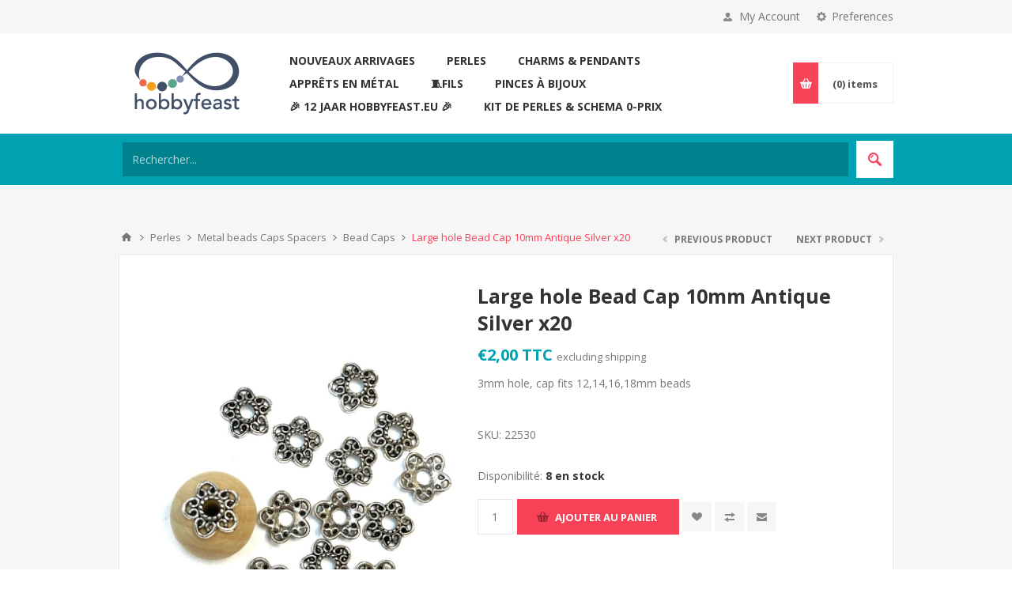

--- FILE ---
content_type: text/html; charset=utf-8
request_url: https://hobbyfeast.eu/fr/large-hole-bead-cap-10mm-antique-silver-x20
body_size: 10678
content:
<!DOCTYPE html><html lang=fr class=html-product-details-page><head><title>Large hole Bead Cap 10mm Antique Silver x20. HobbyFeast #1 Beads &#x221E; Components Shop</title><meta charset=UTF-8><meta name=description content="3mm hole, cap fits 12,14,16,18mm beads"><meta name=keywords content="bead gold cap"><meta name=generator content=nopCommerce><meta name=viewport content="width=device-width, initial-scale=1.0, user-scalable=0, minimum-scale=1.0, maximum-scale=1.0"><link href="https://fonts.googleapis.com/css?family=Open+Sans:400,300,700&amp;display=swap" rel=stylesheet><meta property=og:type content=product><meta property=og:title content="Large hole Bead Cap 10mm Antique Silver x20"><meta property=og:description content="3mm hole, cap fits 12,14,16,18mm beads"><meta property=og:image content=https://hobbyfeast.eu/images/thumbs/002/0027609_large-hole-bead-cap-10mm-antique-silver-x20_550.jpeg><meta property=og:image:url content=https://hobbyfeast.eu/images/thumbs/002/0027609_large-hole-bead-cap-10mm-antique-silver-x20_550.jpeg><meta property=og:url content=https://hobbyfeast.eu/fr/large-hole-bead-cap-10mm-antique-silver-x20><meta property=og:site_name content=HobbyFeast><style>.product-details-page .full-description{display:none}.product-details-page .ui-tabs .full-description{display:block}.product-details-page .tabhead-full-description{display:none}.product-details-page .product-specs-box{display:none}.product-details-page .ui-tabs .product-specs-box{display:block}.product-details-page .ui-tabs .product-specs-box .title{display:none}.product-details-page .product-no-reviews,.product-details-page .product-review-links{display:none}</style><link href=/bundles/xsuzasjltdd1mgqrjvguj6llmj9kynw_eoz0zdfo35c.min.css rel=stylesheet><link rel="shortcut icon" href=/icons/icons_0/favicon.ico><body class=product-details-page-body><script>window.omnisend=window.omnisend||[];omnisend.push(["accountID","677d0230d99dac7aab7d31c9"]);omnisend.push(["track","$pageViewed"]);!function(){var n=document.createElement("script"),t;n.type="text/javascript";n.async=!0;n.src="https://omnisnippet1.com/inshop/launcher-v2.js";t=document.getElementsByTagName("script")[0];t.parentNode.insertBefore(n,t)}()</script><div class=ajax-loading-block-window style=display:none></div><div id=dialog-notifications-success title=Notification style=display:none></div><div id=dialog-notifications-error title=Erreur style=display:none></div><div id=dialog-notifications-warning title=Attention style=display:none></div><div id=bar-notification class=bar-notification-container data-close=Fermer></div><!--[if lte IE 8]><div style=clear:both;height:59px;text-align:center;position:relative><a href=http://www.microsoft.com/windows/internet-explorer/default.aspx target=_blank> <img src=/Themes/Pavilion/Content/img/ie_warning.jpg height=42 width=820 alt="You are using an outdated browser. For a faster, safer browsing experience, upgrade for free today."> </a></div><![endif]--><div class=master-wrapper-page><div class=header><div class=header-upper><div class=center><div class=header-selectors-wrapper><label>Preferences</label><div class=header-selectors><div class=tax-display-type-selector><select id=customerTaxType name=customerTaxType onchange=setLocation(this.value) aria-label="Tax selector"><option selected value="https://hobbyfeast.eu/fr/changetaxtype/0?returnUrl=%2Ffr%2Flarge-hole-bead-cap-10mm-antique-silver-x20">Afficher les prix TTC<option value="https://hobbyfeast.eu/fr/changetaxtype/10?returnUrl=%2Ffr%2Flarge-hole-bead-cap-10mm-antique-silver-x20">Afficher les prix HT</select></div><div class=language-selector><select id=customerlanguage name=customerlanguage onchange=setLocation(this.value) aria-label="Languages selector"><option value="https://hobbyfeast.eu/fr/changelanguage/2?returnUrl=%2Ffr%2Flarge-hole-bead-cap-10mm-antique-silver-x20">Nederlands<option selected value="https://hobbyfeast.eu/fr/changelanguage/4?returnUrl=%2Ffr%2Flarge-hole-bead-cap-10mm-antique-silver-x20">Fran&#xE7;ais<option value="https://hobbyfeast.eu/fr/changelanguage/5?returnUrl=%2Ffr%2Flarge-hole-bead-cap-10mm-antique-silver-x20">Deutsch<option value="https://hobbyfeast.eu/fr/changelanguage/1?returnUrl=%2Ffr%2Flarge-hole-bead-cap-10mm-antique-silver-x20">English<option value="https://hobbyfeast.eu/fr/changelanguage/3?returnUrl=%2Ffr%2Flarge-hole-bead-cap-10mm-antique-silver-x20">P&#x443;&#x441;&#x441;&#x43A;&#x438;&#x439;</select></div></div></div><div class=header-selector-widget style=display:none></div><div class=header-links-wrapper><label>My Account</label><div class=header-links><ul><li><a href="/fr/register?returnUrl=%2Ffr%2Flarge-hole-bead-cap-10mm-antique-silver-x20" class=ico-register>S'enregistrer</a><li><a href="/fr/login?returnUrl=%2Ffr%2Flarge-hole-bead-cap-10mm-antique-silver-x20" class=ico-login data-loginurl=/fr/login>Connexion</a><li><a href=/fr/wishlist class=ico-wishlist> <span class=wishlist-label>Liste de souhaits</span> <span class=wishlist-qty>(0)</span> </a></ul></div></div></div></div><div class=header-middle><div class=center><div class=header-logo><a href=/fr class=logo> <img alt=HobbyFeast src="https://hobbyfeast.eu/images/thumbs/003/0039631_logo hobbyfeast.jpeg"></a></div><div class=header-menu-parent><div class=header-menu><div class=close-menu><span>Close</span></div><ul class=mega-menu data-isrtlenabled=false data-enableclickfordropdown=true><li><a href=/fr/nouveaux-arrivages title="Nouveaux arrivages"><span> Nouveaux arrivages</span></a><li><a href=/fr/perles title=Perles><span> Perles</span></a><li><a href=/fr/charms-pendants title="Charms &amp; Pendants"><span> Charms &amp; Pendants</span></a><li><a href=/fr/appr%C3%AAts-en-m%C3%A9tal title="Apprêts en Métal"><span> Appr&#xEA;ts en M&#xE9;tal</span></a><li><a href=/fr/fils-cordons-rubans title=🧵Fils><span> &#x1F9F5;Fils</span></a><li><a href=/fr/pinces-%C3%A0-bijoux title="Pinces à bijoux "><span> Pinces &#xE0; bijoux </span></a><li><a href=/fr/12-jaar-hobbyfeasteu title=" 🎉 12 Jaar HobbyFeast.eu 🎉"><span> &#x1F389; 12 Jaar HobbyFeast.eu &#x1F389;</span></a><li><a href=/fr/kit-de-perles title="Kit de perles &amp; Schema 0-prix"><span> Kit de perles &amp; Schema 0-prix</span></a></ul><div class=menu-title><span>Menu</span></div><ul class=mega-menu-responsive><li><a href=/fr/nouveaux-arrivages title="Nouveaux arrivages"><span> Nouveaux arrivages</span></a><li><a href=/fr/perles title=Perles><span> Perles</span></a><li><a href=/fr/charms-pendants title="Charms &amp; Pendants"><span> Charms &amp; Pendants</span></a><li><a href=/fr/appr%C3%AAts-en-m%C3%A9tal title="Apprêts en Métal"><span> Appr&#xEA;ts en M&#xE9;tal</span></a><li><a href=/fr/fils-cordons-rubans title=🧵Fils><span> &#x1F9F5;Fils</span></a><li><a href=/fr/pinces-%C3%A0-bijoux title="Pinces à bijoux "><span> Pinces &#xE0; bijoux </span></a><li><a href=/fr/12-jaar-hobbyfeasteu title=" 🎉 12 Jaar HobbyFeast.eu 🎉"><span> &#x1F389; 12 Jaar HobbyFeast.eu &#x1F389;</span></a><li><a href=/fr/kit-de-perles title="Kit de perles &amp; Schema 0-prix"><span> Kit de perles &amp; Schema 0-prix</span></a></ul></div></div><div class=flyout-cart-wrapper id=flyout-cart><a href=/fr/cart class=cart-trigger> <span class=cart-qty>(0)</span> <span class=cart-label>items</span> </a><div class=flyout-cart><div class=mini-shopping-cart><div class=count>Votre panier est vide.</div></div></div></div></div></div><div class=header-lower><div class=center><div class="search-box store-search-box full-width"><form method=get id=small-search-box-form action=/fr/search><input type=text class=search-box-text id=small-searchterms autocomplete=off name=q placeholder=Rechercher... aria-label="Search store"> <button type=submit class="button-1 search-box-button">Search</button></form></div></div></div></div><div class=overlayOffCanvas></div><div class=responsive-nav-wrapper-parent><div class=responsive-nav-wrapper><div class=menu-title><span>Menu</span></div><div class=shopping-cart-link><span>Panier</span></div><div class=filters-button><span>Filters</span></div><div class=personal-button id=header-links-opener><span>Personal menu</span></div><div class=preferences-button id=header-selectors-opener><span>Preferences</span></div><div class=search-wrap><span>Rechercher</span></div></div></div><div class=master-wrapper-content><div class=ajaxCartInfo data-getajaxcartbuttonurl=/fr/NopAjaxCart/GetAjaxCartButtonsAjax data-productpageaddtocartbuttonselector=.add-to-cart-button data-productboxaddtocartbuttonselector=.product-box-add-to-cart-button data-productboxproductitemelementselector=.product-item data-usenopnotification=False data-nopnotificationcartresource="Le produit a été ajouté à votre &lt;a href=&#34;/fr/cart&#34;>panier&lt;/a>" data-nopnotificationwishlistresource="Le produit a été ajouté à votre &lt;a href=&#34;/fr/wishlist&#34;>liste de souhaits&lt;/a>" data-enableonproductpage=True data-enableoncatalogpages=True data-minishoppingcartquatityformattingresource=({0}) data-miniwishlistquatityformattingresource=({0}) data-addtowishlistbuttonselector=.add-to-wishlist-button></div><input id=addProductVariantToCartUrl name=addProductVariantToCartUrl type=hidden value=/fr/AddProductFromProductDetailsPageToCartAjax> <input id=addProductToCartUrl name=addProductToCartUrl type=hidden value=/fr/AddProductToCartAjax> <input id=miniShoppingCartUrl name=miniShoppingCartUrl type=hidden value=/fr/MiniShoppingCart> <input id=flyoutShoppingCartUrl name=flyoutShoppingCartUrl type=hidden value=/fr/NopAjaxCartFlyoutShoppingCart> <input id=checkProductAttributesUrl name=checkProductAttributesUrl type=hidden value=/fr/CheckIfProductOrItsAssociatedProductsHasAttributes> <input id=getMiniProductDetailsViewUrl name=getMiniProductDetailsViewUrl type=hidden value=/fr/GetMiniProductDetailsView> <input id=flyoutShoppingCartPanelSelector name=flyoutShoppingCartPanelSelector type=hidden value=#flyout-cart> <input id=shoppingCartMenuLinkSelector name=shoppingCartMenuLinkSelector type=hidden value=.cart-qty> <input id=wishlistMenuLinkSelector name=wishlistMenuLinkSelector type=hidden value=.wishlist-qty><div id=product-ribbon-info data-productid=22530 data-productboxselector=".product-item, .item-holder" data-productboxpicturecontainerselector=".picture, .item-picture" data-productpagepicturesparentcontainerselector=.product-essential data-productpagebugpicturecontainerselector=.picture data-retrieveproductribbonsurl=/fr/RetrieveProductRibbons></div><div class=quickViewData data-productselector=.product-item data-productselectorchild=.picture data-retrievequickviewurl=/fr/quickviewdata data-quickviewbuttontext="Quick View" data-quickviewbuttontitle="Quick View" data-isquickviewpopupdraggable=True data-enablequickviewpopupoverlay=True data-accordionpanelsheightstyle=content data-getquickviewbuttonroute=/fr/getquickviewbutton></div><div class=master-column-wrapper><div class=breadcrumb><ul itemscope itemtype=http://schema.org/BreadcrumbList><li><span> <a href=/fr> <span>Accueil</span> </a> </span> <span class=delimiter>/</span><li itemprop=itemListElement itemscope itemtype=http://schema.org/ListItem><a href=/fr/perles itemprop=item> <span itemprop=name>Perles</span> </a> <span class=delimiter>/</span><meta itemprop=position content=1><li itemprop=itemListElement itemscope itemtype=http://schema.org/ListItem><a href=/fr/metal itemprop=item> <span itemprop=name>Metal beads Caps Spacers</span> </a> <span class=delimiter>/</span><meta itemprop=position content=2><li itemprop=itemListElement itemscope itemtype=http://schema.org/ListItem><a href=/fr/bead-caps-3 itemprop=item> <span itemprop=name>Bead Caps</span> </a> <span class=delimiter>/</span><meta itemprop=position content=3><li itemprop=itemListElement itemscope itemtype=http://schema.org/ListItem><strong class=current-item itemprop=name>Large hole Bead Cap 10mm Antique Silver x20</strong> <span itemprop=item itemscope itemtype=http://schema.org/Thing id=/fr/large-hole-bead-cap-10mm-antique-silver-x20> </span><meta itemprop=position content=4></ul></div><div class=center-1><div class=prev-next-wrapper><div class=previous-product><a href=/fr/jbb-cone-with-cutout-design-%C3%B89-mm-gun-x2><span class=previous-product-label>Previous product</span><span class=previous-product-title>JBB Cone with cutout design...</span></a></div><div class=next-product><a href=/fr/large-hole-bead-cap-10mm-bronze-x20><span class=next-product-label>Next product</span><span class=next-product-title>Large hole Bead Cap 10mm Br...</span></a></div></div><div class="page product-details-page"><div class=page-body><form method=post id=product-details-form action=/fr/large-hole-bead-cap-10mm-antique-silver-x20><div itemscope itemtype=http://schema.org/Product><meta itemprop=name content="Large hole Bead Cap 10mm Antique Silver x20"><meta itemprop=sku content=22530><meta itemprop=gtin><meta itemprop=mpn><meta itemprop=description content="3mm hole, cap fits 12,14,16,18mm beads"><meta itemprop=image content=https://hobbyfeast.eu/images/thumbs/002/0027609_large-hole-bead-cap-10mm-antique-silver-x20_550.jpeg><div itemprop=offers itemscope itemtype=http://schema.org/Offer><meta itemprop=url content=https://hobbyfeast.eu/fr/large-hole-bead-cap-10mm-antique-silver-x20><meta itemprop=price content=2.00><meta itemprop=priceCurrency content=EUR><meta itemprop=priceValidUntil content="05-03-44 00:00:00"><meta itemprop=availability content=http://schema.org/InStock></div><div itemprop=review itemscope itemtype=http://schema.org/Review><meta itemprop=author content=ALL><meta itemprop=url content=/fr/productreviews/22530></div></div><div data-productid=22530><div class=product-essential><input type=hidden class=cloudZoomAdjustPictureOnProductAttributeValueChange data-productid=22530 data-isintegratedbywidget=true> <input type=hidden class=cloudZoomEnableClickToZoom><div class="gallery sevenspikes-cloudzoom-gallery"><div class=picture-wrapper><div class=picture id=sevenspikes-cloud-zoom data-zoomwindowelementid=cloudZoomWindowElement data-selectoroftheparentelementofthecloudzoomwindow=.overview data-defaultimagecontainerselector=".product-essential .gallery" data-zoom-window-width=244 data-zoom-window-height=257><a href=https://hobbyfeast.eu/images/thumbs/002/0027609_large-hole-bead-cap-10mm-antique-silver-x20.jpeg data-full-image-url=https://hobbyfeast.eu/images/thumbs/002/0027609_large-hole-bead-cap-10mm-antique-silver-x20.jpeg class=picture-link id=zoom1> <img src=https://hobbyfeast.eu/images/thumbs/002/0027609_large-hole-bead-cap-10mm-antique-silver-x20_550.jpeg alt="Picture of Large hole Bead Cap 10mm Antique Silver x20" class=cloudzoom id=cloudZoomImage itemprop=image data-cloudzoom="appendSelector: '.picture-wrapper', zoomOffsetX: -6, zoomOffsetY: 0, autoInside: 850, tintOpacity: 0, zoomWidth: 244, zoomHeight: 257, easing: 3, touchStartDelay: true, zoomFlyOut: false, disableZoom: 'auto'"> </a></div></div></div><div class=overview><div class=product-name><h1>Large hole Bead Cap 10mm Antique Silver x20</h1></div><div class=prices><div class=product-price><span id=price-value-22530 class=price-value-22530> €2,00 TTC </span></div><div class=tax-shipping-info>excluding <a href=/fr/shippinginfo>shipping</a></div></div><div class=short-description>3mm hole, cap fits 12,14,16,18mm beads</div><div class=additional-details><div class=sku><span class=label>SKU:</span> <span class=value id=sku-22530>22530</span></div></div><div class=availability><div class=stock><span class=label>Disponibilité:</span> <span class=value id=stock-availability-value-22530>8 en stock</span></div></div><div class=add-to-cart><div class=add-to-cart-panel><label class=qty-label for=addtocart_22530_EnteredQuantity>Qt&#xE9;:</label> <input id=product_enteredQuantity_22530 class=qty-input type=text aria-label="Enter a quantity" data-val=true data-val-required="The Qté field is required." name=addtocart_22530.EnteredQuantity value=1> <button type=button id=add-to-cart-button-22530 class="button-1 add-to-cart-button" data-productid=22530 onclick="return AjaxCart.addproducttocart_details(&#34;/addproducttocart/details/22530/1&#34;,&#34;#product-details-form&#34;),!1">Ajouter au panier</button></div></div><div class=overview-buttons><div class=add-to-wishlist><button type=button id=add-to-wishlist-button-22530 class="button-2 add-to-wishlist-button" data-productid=22530 onclick="return AjaxCart.addproducttocart_details(&#34;/addproducttocart/details/22530/2&#34;,&#34;#product-details-form&#34;),!1">Add to wishlist</button></div><div class=compare-products><button type=button class="button-2 add-to-compare-list-button" onclick="return AjaxCart.addproducttocomparelist(&#34;/compareproducts/add/22530&#34;),!1">Ajouter à la liste de comparaison</button></div><div class=email-a-friend><button type=button class="button-2 email-a-friend-button" onclick="setLocation(&#34;/fr/productemailafriend/22530&#34;)">Envoyer à un ami</button></div></div></div><div class=overview-bottom><div class=product-social-buttons><label>Share:</label><ul class=social-sharing><li class=twitter><a href="javascript:openShareWindow(&#34;https://twitter.com/share?url=https://hobbyfeast.eu/large-hole-bead-cap-10mm-antique-silver-x20&#34;)"> <span class=flip></span> <span class=flop></span> </a><li class=facebook><a href="javascript:openShareWindow(&#34;https://www.facebook.com/sharer.php?u=https://hobbyfeast.eu/large-hole-bead-cap-10mm-antique-silver-x20&#34;)"> <span class=flip></span> <span class=flop></span> </a><li class=pinterest><a href="javascript:void function(){var n=document.createElement(&#34;script&#34;);n.setAttribute(&#34;type&#34;,&#34;text/javascript&#34;);n.setAttribute(&#34;charset&#34;,&#34;UTF-8&#34;);n.setAttribute(&#34;src&#34;,&#34;https://assets.pinterest.com/js/pinmarklet.js?r=&#34;+Math.random()*99999999);document.body.appendChild(n)}()"> <span class=flip></span> <span class=flop></span> </a></ul></div></div></div><div class=one-column-wrapper><div id=quickTabs class=productTabs data-ajaxenabled=false data-productreviewsaddnewurl=/fr/ProductTab/ProductReviewsTabAddNew/22530 data-productcontactusurl=/fr/ProductTab/ProductContactUsTabAddNew/22530 data-couldnotloadtaberrormessage="Couldn't load this tab."><div class=productTabs-header><ul><li><a href=#quickTab-specifications>Specifications</a><li><a href=#quickTab-contact_us>Contact Us</a></ul></div><div class=productTabs-body><div id=quickTab-specifications><div class=product-specs-box><div class=title><strong>Spécifications des produits</strong></div><div class=table-wrapper><table class=data-table><colgroup><col width=25%><col><tbody><tr class=odd><td class=spec-name>Finish<td class=spec-value>Silver<tr class=even><td class=spec-name>Material<td class=spec-value>Metal<tr><td class=spec-group-name>Product<tr class=odd><td class=spec-name>Product Class<td class=spec-value>Bead Cap</table></div></div></div><div id=quickTab-contact_us><div id=contact-us-tab class="contact-page write-review"><div class=form-fields><div class=inputs><label for=FullName>Nom et pr&#xE9;nom</label> <input placeholder="Entrez votre nom" class="contact_tab_fullname review-title" type=text data-val=true data-val-required="Votre nom est requis" id=FullName name=FullName> <span class=required>*</span> <span class=field-validation-valid data-valmsg-for=FullName data-valmsg-replace=true></span></div><div class=inputs><label for=Email>Votre adresse email</label> <input placeholder="Entrez votre adresse mail" class="contact_tab_email review-title" type=email data-val=true data-val-email="Adresse email invalide" data-val-required="Votre email est requis" id=Email name=Email> <span class=required>*</span> <span class=field-validation-valid data-valmsg-for=Email data-valmsg-replace=true></span></div><div class=inputs><label for=Enquiry>Demande de renseignements</label> <textarea placeholder="Saisissez votre demande" class="contact_tab_enquiry review-text" data-val=true data-val-required="La demande est requise" id=Enquiry name=Enquiry></textarea> <span class=required>*</span> <span class=field-validation-valid data-valmsg-for=Enquiry data-valmsg-replace=true></span></div><div class=captcha-box><script>var onloadCallbackcaptcha_1451205534=function(){grecaptcha.render("captcha_1451205534",{sitekey:"6LcZiigUAAAAAJ0QPs89PEZiB2RFmA3LFfQgLPLv",theme:"light"})}</script><div id=captcha_1451205534></div><script async defer src="https://www.google.com/recaptcha/api.js?onload=onloadCallbackcaptcha_1451205534&amp;render=explicit&amp;hl=fr"></script></div></div><div class=buttons><button type=button id=send-contact-us-form name=send-email class="button-1 contact-us-button">Envoyer</button></div></div></div></div></div></div><div class=product-collateral><div class=product-specs-box><div class=title><strong>Spécifications des produits</strong></div><div class=table-wrapper><table class=data-table><colgroup><col width=25%><col><tbody><tr class=odd><td class=spec-name>Finish<td class=spec-value>Silver<tr class=even><td class=spec-name>Material<td class=spec-value>Metal<tr><td class=spec-group-name>Product<tr class=odd><td class=spec-name>Product Class<td class=spec-value>Bead Cap</table></div></div></div></div><input name=__RequestVerificationToken type=hidden value=CfDJ8Gtyz9pGEEZNsYmNa7z7ipQUzpk_RoGHHc5Te1Co246dm8G-YLq1c4uoHie0ElCSUIUkmTSHl8NJiQEWFge1a2Dz9CYNNlU9iYxYPFhPDxTuvokVCiGkCe6M9VT1brdFubzGfrd_0A-Ocr2SR9UBjYI></form><script>omnisend.push(["track","$productViewed",{$productID:"22530",$variantID:"22530",$currency:"EUR",$price:200,$title:"Large hole Bead Cap 10mm Antique Silver x20",$imageUrl:"https://hobbyfeast.eu/images/thumbs/002/0027609_large-hole-bead-cap-10mm-antique-silver-x20_550.jpeg",$productUrl:"https://hobbyfeast.eu/fr/large-hole-bead-cap-10mm-antique-silver-x20"}])</script></div></div></div></div></div><div class=footer><div class=footer-upper><div class=center><div class=newsletter><div class=title><strong>Newsletter</strong></div><div class=newsletter-subscribe id=newsletter-subscribe-block><div class=newsletter-email><input id=newsletter-email class=newsletter-subscribe-text placeholder="Enter your email here..." aria-label="Inscrivez-vous à notre newsletter" type=email name=NewsletterEmail> <button type=button id=newsletter-subscribe-button class="button-1 newsletter-subscribe-button">Send</button><div class=options><span class=subscribe> <input id=newsletter_subscribe type=radio value=newsletter_subscribe name=newsletter_block checked> <label for=newsletter_subscribe>Subscribe</label> </span> <span class=unsubscribe> <input id=newsletter_unsubscribe type=radio value=newsletter_unsubscribe name=newsletter_block> <label for=newsletter_unsubscribe>Unsubscribe</label> </span></div></div><div class=newsletter-validation><span id=subscribe-loading-progress style=display:none class=please-wait>Patientez...</span> <span class=field-validation-valid data-valmsg-for=NewsletterEmail data-valmsg-replace=true></span></div></div><div class=newsletter-result id=newsletter-result-block></div></div><ul class=social-sharing><li class=facebook><a target=_blank href=https://www.facebook.com/hobbyfeast.eu rel="noopener noreferrer" aria-label=Facebook></a><li class=instagram><a target=_blank href="http://www.instagram.com/hobbyfeast.eu/" rel="noopener noreferrer" aria-label=Instagram></a><li class=pinterest><a target=_blank href="http://www.pinterest.com/hobbyfeast/" rel="noopener noreferrer" aria-label=Pinterest></a><li class=youtube><a target=_blank href=https://www.youtube.com/channel/UCkcR5ueaXkuT9-qri7ASdzA rel="noopener noreferrer" aria-label=YouTube></a><li class=rss><a href=/news/rss/4 aria-label=RSS></a></ul></div></div><div class=footer-middle><div class=center><div class=footer-block><div class=title><strong>Information</strong></div><ul class=list><li><a href=/fr/sustainability>Sustainability</a><li><a href=/fr/%C3%A0-propos-de-nous>&#xE0; propos de nous</a><li><a href=/fr/points-de-r%C3%A9compense>Points de r&#xE9;compense</a><li><a href=/fr/shippinginfo>Shipping policy</a><li><a href=/fr/privacyinfo>Privacy policy</a><li><a href=/fr/conditionsofuse>Conditions of use</a></ul></div><div class=footer-block><div class=title><strong>Customer service</strong></div><ul class=list><li><a href=/fr/faq>FAQ</a><li><a href=/fr/showroom>Showroom</a><li><a href=/fr/rhinestone-crystal-ss-to-millimeter-conversation-chart>Rhinestone Crystal SS to Millimeter Conversation Chart</a><li><a href=/fr/wire-gauge-conversion>Wire Gauge Conversion</a></ul></div><div class=footer-block><div class=title><strong>My account</strong></div><ul class=list><li><a href=/fr/customer/info>Mon compte</a><li><a href=/fr/customer/addresses>Mes adresses</a><li><a href=/fr/order/history>Mes commandes</a><li><a href=/fr/cart>Panier</a><li><a href=/fr/wishlist>Liste de souhaits</a><li><a href=/fr/compareproducts>Comparer les produits</a></ul></div><div class="footer-block quick-contact"><div class=title><strong>Contact Us</strong></div><ul class=list><li class=address><span>Visspaanstraat 17, 8000 Brugge</span><li class=email><span>mathias.verlee@gmail.com</span><li class=phone><span>+32-486941821</span></ul></div></div></div><div class=footer-lower><div class=center><ul class=accepted-payments><li class=method1><li class=method2><li class=method3><li class=method4></ul><div class=footer-disclaimer>Copyright © 2026 HobbyFeast. Tous droits réservés.</div><div class=footer-powered-by>Powered by <a href="https://www.nopcommerce.com/">nopCommerce</a></div><div class=footer-tax-shipping>All prices are entered including tax. Excluding <a href=/fr/shippinginfo>shipping</a></div><div class=footer-store-theme></div></div></div></div></div><script src=/bundles/_ujqtdolp7xljukhxkadzldwsct-fpj9ep6k6qxv4w4.min.js></script><div id=goToTop></div><script>$(document).ready(function(){$("#addtocart_22530_EnteredQuantity").on("keydown",function(n){if(n.keyCode==13)return $("#add-to-cart-button-22530").trigger("click"),!1});$("#product_enteredQuantity_22530").on("input propertychange paste",function(){var n={productId:22530,quantity:$("#product_enteredQuantity_22530").val()};$(document).trigger({type:"product_quantity_changed",changedData:n})})})</script><script>function openShareWindow(n){var t=520,i=400,r=screen.height/2-i/2,u=screen.width/2-t/2;window.open(n,"sharer","top="+r+",left="+u+",toolbar=0,status=0,width="+t+",height="+i)}</script><script>$(document).ready(function(){$(".category-navigation-list").on("mouseenter",function(){$("img.lazy").each(function(){var n=$(this);n.attr("src",n.attr("data-original"))})})})</script><script>$("#small-search-box-form").on("submit",function(n){$("#small-searchterms").val()==""&&(alert("Entrez les mots clés à rechercher"),$("#small-searchterms").focus(),n.preventDefault())})</script><script>var localized_data={AjaxCartFailure:"Failed to add the product. Please refresh the page and try one more time."};AjaxCart.init(!1,".header-links .cart-qty",".header-links .wishlist-qty","#flyout-cart",localized_data)</script><script>function newsletter_subscribe(n){var t=$("#subscribe-loading-progress"),i;t.show();i={subscribe:n,email:$("#newsletter-email").val()};$.ajax({cache:!1,type:"POST",url:"/subscribenewsletter",data:i,success:function(n){$("#newsletter-result-block").html(n.Result);n.Success?($("#newsletter-subscribe-block").hide(),$("#newsletter-result-block").show()):$("#newsletter-result-block").fadeIn("slow").delay(2e3).fadeOut("slow")},error:function(){alert("Failed to subscribe.")},complete:function(){t.hide()}})}$(document).ready(function(){$("#newsletter-subscribe-button").on("click",function(){$("#newsletter_subscribe").is(":checked")?newsletter_subscribe("true"):newsletter_subscribe("false")});$("#newsletter-email").on("keydown",function(n){if(n.keyCode==13)return $("#newsletter-subscribe-button").trigger("click"),!1})})</script>

--- FILE ---
content_type: text/html; charset=utf-8
request_url: https://hobbyfeast.eu/fr/NopAjaxCart/GetAjaxCartButtonsAjax
body_size: 134
content:



        <div class="ajax-cart-button-wrapper qty-enabled" data-productid="22530" data-isproductpage="true">
                <button type="button" id="add-to-cart-button-22530" class="button-1 add-to-cart-button nopAjaxCartProductVariantAddToCartButton" data-productid="22530">
                    Ajouter au panier
                </button>
                      

        </div>


--- FILE ---
content_type: text/html; charset=utf-8
request_url: https://www.google.com/recaptcha/api2/anchor?ar=1&k=6LcZiigUAAAAAJ0QPs89PEZiB2RFmA3LFfQgLPLv&co=aHR0cHM6Ly9ob2JieWZlYXN0LmV1OjQ0Mw..&hl=fr&v=PoyoqOPhxBO7pBk68S4YbpHZ&theme=light&size=normal&anchor-ms=20000&execute-ms=30000&cb=2ov3jf2mwkud
body_size: 49418
content:
<!DOCTYPE HTML><html dir="ltr" lang="fr"><head><meta http-equiv="Content-Type" content="text/html; charset=UTF-8">
<meta http-equiv="X-UA-Compatible" content="IE=edge">
<title>reCAPTCHA</title>
<style type="text/css">
/* cyrillic-ext */
@font-face {
  font-family: 'Roboto';
  font-style: normal;
  font-weight: 400;
  font-stretch: 100%;
  src: url(//fonts.gstatic.com/s/roboto/v48/KFO7CnqEu92Fr1ME7kSn66aGLdTylUAMa3GUBHMdazTgWw.woff2) format('woff2');
  unicode-range: U+0460-052F, U+1C80-1C8A, U+20B4, U+2DE0-2DFF, U+A640-A69F, U+FE2E-FE2F;
}
/* cyrillic */
@font-face {
  font-family: 'Roboto';
  font-style: normal;
  font-weight: 400;
  font-stretch: 100%;
  src: url(//fonts.gstatic.com/s/roboto/v48/KFO7CnqEu92Fr1ME7kSn66aGLdTylUAMa3iUBHMdazTgWw.woff2) format('woff2');
  unicode-range: U+0301, U+0400-045F, U+0490-0491, U+04B0-04B1, U+2116;
}
/* greek-ext */
@font-face {
  font-family: 'Roboto';
  font-style: normal;
  font-weight: 400;
  font-stretch: 100%;
  src: url(//fonts.gstatic.com/s/roboto/v48/KFO7CnqEu92Fr1ME7kSn66aGLdTylUAMa3CUBHMdazTgWw.woff2) format('woff2');
  unicode-range: U+1F00-1FFF;
}
/* greek */
@font-face {
  font-family: 'Roboto';
  font-style: normal;
  font-weight: 400;
  font-stretch: 100%;
  src: url(//fonts.gstatic.com/s/roboto/v48/KFO7CnqEu92Fr1ME7kSn66aGLdTylUAMa3-UBHMdazTgWw.woff2) format('woff2');
  unicode-range: U+0370-0377, U+037A-037F, U+0384-038A, U+038C, U+038E-03A1, U+03A3-03FF;
}
/* math */
@font-face {
  font-family: 'Roboto';
  font-style: normal;
  font-weight: 400;
  font-stretch: 100%;
  src: url(//fonts.gstatic.com/s/roboto/v48/KFO7CnqEu92Fr1ME7kSn66aGLdTylUAMawCUBHMdazTgWw.woff2) format('woff2');
  unicode-range: U+0302-0303, U+0305, U+0307-0308, U+0310, U+0312, U+0315, U+031A, U+0326-0327, U+032C, U+032F-0330, U+0332-0333, U+0338, U+033A, U+0346, U+034D, U+0391-03A1, U+03A3-03A9, U+03B1-03C9, U+03D1, U+03D5-03D6, U+03F0-03F1, U+03F4-03F5, U+2016-2017, U+2034-2038, U+203C, U+2040, U+2043, U+2047, U+2050, U+2057, U+205F, U+2070-2071, U+2074-208E, U+2090-209C, U+20D0-20DC, U+20E1, U+20E5-20EF, U+2100-2112, U+2114-2115, U+2117-2121, U+2123-214F, U+2190, U+2192, U+2194-21AE, U+21B0-21E5, U+21F1-21F2, U+21F4-2211, U+2213-2214, U+2216-22FF, U+2308-230B, U+2310, U+2319, U+231C-2321, U+2336-237A, U+237C, U+2395, U+239B-23B7, U+23D0, U+23DC-23E1, U+2474-2475, U+25AF, U+25B3, U+25B7, U+25BD, U+25C1, U+25CA, U+25CC, U+25FB, U+266D-266F, U+27C0-27FF, U+2900-2AFF, U+2B0E-2B11, U+2B30-2B4C, U+2BFE, U+3030, U+FF5B, U+FF5D, U+1D400-1D7FF, U+1EE00-1EEFF;
}
/* symbols */
@font-face {
  font-family: 'Roboto';
  font-style: normal;
  font-weight: 400;
  font-stretch: 100%;
  src: url(//fonts.gstatic.com/s/roboto/v48/KFO7CnqEu92Fr1ME7kSn66aGLdTylUAMaxKUBHMdazTgWw.woff2) format('woff2');
  unicode-range: U+0001-000C, U+000E-001F, U+007F-009F, U+20DD-20E0, U+20E2-20E4, U+2150-218F, U+2190, U+2192, U+2194-2199, U+21AF, U+21E6-21F0, U+21F3, U+2218-2219, U+2299, U+22C4-22C6, U+2300-243F, U+2440-244A, U+2460-24FF, U+25A0-27BF, U+2800-28FF, U+2921-2922, U+2981, U+29BF, U+29EB, U+2B00-2BFF, U+4DC0-4DFF, U+FFF9-FFFB, U+10140-1018E, U+10190-1019C, U+101A0, U+101D0-101FD, U+102E0-102FB, U+10E60-10E7E, U+1D2C0-1D2D3, U+1D2E0-1D37F, U+1F000-1F0FF, U+1F100-1F1AD, U+1F1E6-1F1FF, U+1F30D-1F30F, U+1F315, U+1F31C, U+1F31E, U+1F320-1F32C, U+1F336, U+1F378, U+1F37D, U+1F382, U+1F393-1F39F, U+1F3A7-1F3A8, U+1F3AC-1F3AF, U+1F3C2, U+1F3C4-1F3C6, U+1F3CA-1F3CE, U+1F3D4-1F3E0, U+1F3ED, U+1F3F1-1F3F3, U+1F3F5-1F3F7, U+1F408, U+1F415, U+1F41F, U+1F426, U+1F43F, U+1F441-1F442, U+1F444, U+1F446-1F449, U+1F44C-1F44E, U+1F453, U+1F46A, U+1F47D, U+1F4A3, U+1F4B0, U+1F4B3, U+1F4B9, U+1F4BB, U+1F4BF, U+1F4C8-1F4CB, U+1F4D6, U+1F4DA, U+1F4DF, U+1F4E3-1F4E6, U+1F4EA-1F4ED, U+1F4F7, U+1F4F9-1F4FB, U+1F4FD-1F4FE, U+1F503, U+1F507-1F50B, U+1F50D, U+1F512-1F513, U+1F53E-1F54A, U+1F54F-1F5FA, U+1F610, U+1F650-1F67F, U+1F687, U+1F68D, U+1F691, U+1F694, U+1F698, U+1F6AD, U+1F6B2, U+1F6B9-1F6BA, U+1F6BC, U+1F6C6-1F6CF, U+1F6D3-1F6D7, U+1F6E0-1F6EA, U+1F6F0-1F6F3, U+1F6F7-1F6FC, U+1F700-1F7FF, U+1F800-1F80B, U+1F810-1F847, U+1F850-1F859, U+1F860-1F887, U+1F890-1F8AD, U+1F8B0-1F8BB, U+1F8C0-1F8C1, U+1F900-1F90B, U+1F93B, U+1F946, U+1F984, U+1F996, U+1F9E9, U+1FA00-1FA6F, U+1FA70-1FA7C, U+1FA80-1FA89, U+1FA8F-1FAC6, U+1FACE-1FADC, U+1FADF-1FAE9, U+1FAF0-1FAF8, U+1FB00-1FBFF;
}
/* vietnamese */
@font-face {
  font-family: 'Roboto';
  font-style: normal;
  font-weight: 400;
  font-stretch: 100%;
  src: url(//fonts.gstatic.com/s/roboto/v48/KFO7CnqEu92Fr1ME7kSn66aGLdTylUAMa3OUBHMdazTgWw.woff2) format('woff2');
  unicode-range: U+0102-0103, U+0110-0111, U+0128-0129, U+0168-0169, U+01A0-01A1, U+01AF-01B0, U+0300-0301, U+0303-0304, U+0308-0309, U+0323, U+0329, U+1EA0-1EF9, U+20AB;
}
/* latin-ext */
@font-face {
  font-family: 'Roboto';
  font-style: normal;
  font-weight: 400;
  font-stretch: 100%;
  src: url(//fonts.gstatic.com/s/roboto/v48/KFO7CnqEu92Fr1ME7kSn66aGLdTylUAMa3KUBHMdazTgWw.woff2) format('woff2');
  unicode-range: U+0100-02BA, U+02BD-02C5, U+02C7-02CC, U+02CE-02D7, U+02DD-02FF, U+0304, U+0308, U+0329, U+1D00-1DBF, U+1E00-1E9F, U+1EF2-1EFF, U+2020, U+20A0-20AB, U+20AD-20C0, U+2113, U+2C60-2C7F, U+A720-A7FF;
}
/* latin */
@font-face {
  font-family: 'Roboto';
  font-style: normal;
  font-weight: 400;
  font-stretch: 100%;
  src: url(//fonts.gstatic.com/s/roboto/v48/KFO7CnqEu92Fr1ME7kSn66aGLdTylUAMa3yUBHMdazQ.woff2) format('woff2');
  unicode-range: U+0000-00FF, U+0131, U+0152-0153, U+02BB-02BC, U+02C6, U+02DA, U+02DC, U+0304, U+0308, U+0329, U+2000-206F, U+20AC, U+2122, U+2191, U+2193, U+2212, U+2215, U+FEFF, U+FFFD;
}
/* cyrillic-ext */
@font-face {
  font-family: 'Roboto';
  font-style: normal;
  font-weight: 500;
  font-stretch: 100%;
  src: url(//fonts.gstatic.com/s/roboto/v48/KFO7CnqEu92Fr1ME7kSn66aGLdTylUAMa3GUBHMdazTgWw.woff2) format('woff2');
  unicode-range: U+0460-052F, U+1C80-1C8A, U+20B4, U+2DE0-2DFF, U+A640-A69F, U+FE2E-FE2F;
}
/* cyrillic */
@font-face {
  font-family: 'Roboto';
  font-style: normal;
  font-weight: 500;
  font-stretch: 100%;
  src: url(//fonts.gstatic.com/s/roboto/v48/KFO7CnqEu92Fr1ME7kSn66aGLdTylUAMa3iUBHMdazTgWw.woff2) format('woff2');
  unicode-range: U+0301, U+0400-045F, U+0490-0491, U+04B0-04B1, U+2116;
}
/* greek-ext */
@font-face {
  font-family: 'Roboto';
  font-style: normal;
  font-weight: 500;
  font-stretch: 100%;
  src: url(//fonts.gstatic.com/s/roboto/v48/KFO7CnqEu92Fr1ME7kSn66aGLdTylUAMa3CUBHMdazTgWw.woff2) format('woff2');
  unicode-range: U+1F00-1FFF;
}
/* greek */
@font-face {
  font-family: 'Roboto';
  font-style: normal;
  font-weight: 500;
  font-stretch: 100%;
  src: url(//fonts.gstatic.com/s/roboto/v48/KFO7CnqEu92Fr1ME7kSn66aGLdTylUAMa3-UBHMdazTgWw.woff2) format('woff2');
  unicode-range: U+0370-0377, U+037A-037F, U+0384-038A, U+038C, U+038E-03A1, U+03A3-03FF;
}
/* math */
@font-face {
  font-family: 'Roboto';
  font-style: normal;
  font-weight: 500;
  font-stretch: 100%;
  src: url(//fonts.gstatic.com/s/roboto/v48/KFO7CnqEu92Fr1ME7kSn66aGLdTylUAMawCUBHMdazTgWw.woff2) format('woff2');
  unicode-range: U+0302-0303, U+0305, U+0307-0308, U+0310, U+0312, U+0315, U+031A, U+0326-0327, U+032C, U+032F-0330, U+0332-0333, U+0338, U+033A, U+0346, U+034D, U+0391-03A1, U+03A3-03A9, U+03B1-03C9, U+03D1, U+03D5-03D6, U+03F0-03F1, U+03F4-03F5, U+2016-2017, U+2034-2038, U+203C, U+2040, U+2043, U+2047, U+2050, U+2057, U+205F, U+2070-2071, U+2074-208E, U+2090-209C, U+20D0-20DC, U+20E1, U+20E5-20EF, U+2100-2112, U+2114-2115, U+2117-2121, U+2123-214F, U+2190, U+2192, U+2194-21AE, U+21B0-21E5, U+21F1-21F2, U+21F4-2211, U+2213-2214, U+2216-22FF, U+2308-230B, U+2310, U+2319, U+231C-2321, U+2336-237A, U+237C, U+2395, U+239B-23B7, U+23D0, U+23DC-23E1, U+2474-2475, U+25AF, U+25B3, U+25B7, U+25BD, U+25C1, U+25CA, U+25CC, U+25FB, U+266D-266F, U+27C0-27FF, U+2900-2AFF, U+2B0E-2B11, U+2B30-2B4C, U+2BFE, U+3030, U+FF5B, U+FF5D, U+1D400-1D7FF, U+1EE00-1EEFF;
}
/* symbols */
@font-face {
  font-family: 'Roboto';
  font-style: normal;
  font-weight: 500;
  font-stretch: 100%;
  src: url(//fonts.gstatic.com/s/roboto/v48/KFO7CnqEu92Fr1ME7kSn66aGLdTylUAMaxKUBHMdazTgWw.woff2) format('woff2');
  unicode-range: U+0001-000C, U+000E-001F, U+007F-009F, U+20DD-20E0, U+20E2-20E4, U+2150-218F, U+2190, U+2192, U+2194-2199, U+21AF, U+21E6-21F0, U+21F3, U+2218-2219, U+2299, U+22C4-22C6, U+2300-243F, U+2440-244A, U+2460-24FF, U+25A0-27BF, U+2800-28FF, U+2921-2922, U+2981, U+29BF, U+29EB, U+2B00-2BFF, U+4DC0-4DFF, U+FFF9-FFFB, U+10140-1018E, U+10190-1019C, U+101A0, U+101D0-101FD, U+102E0-102FB, U+10E60-10E7E, U+1D2C0-1D2D3, U+1D2E0-1D37F, U+1F000-1F0FF, U+1F100-1F1AD, U+1F1E6-1F1FF, U+1F30D-1F30F, U+1F315, U+1F31C, U+1F31E, U+1F320-1F32C, U+1F336, U+1F378, U+1F37D, U+1F382, U+1F393-1F39F, U+1F3A7-1F3A8, U+1F3AC-1F3AF, U+1F3C2, U+1F3C4-1F3C6, U+1F3CA-1F3CE, U+1F3D4-1F3E0, U+1F3ED, U+1F3F1-1F3F3, U+1F3F5-1F3F7, U+1F408, U+1F415, U+1F41F, U+1F426, U+1F43F, U+1F441-1F442, U+1F444, U+1F446-1F449, U+1F44C-1F44E, U+1F453, U+1F46A, U+1F47D, U+1F4A3, U+1F4B0, U+1F4B3, U+1F4B9, U+1F4BB, U+1F4BF, U+1F4C8-1F4CB, U+1F4D6, U+1F4DA, U+1F4DF, U+1F4E3-1F4E6, U+1F4EA-1F4ED, U+1F4F7, U+1F4F9-1F4FB, U+1F4FD-1F4FE, U+1F503, U+1F507-1F50B, U+1F50D, U+1F512-1F513, U+1F53E-1F54A, U+1F54F-1F5FA, U+1F610, U+1F650-1F67F, U+1F687, U+1F68D, U+1F691, U+1F694, U+1F698, U+1F6AD, U+1F6B2, U+1F6B9-1F6BA, U+1F6BC, U+1F6C6-1F6CF, U+1F6D3-1F6D7, U+1F6E0-1F6EA, U+1F6F0-1F6F3, U+1F6F7-1F6FC, U+1F700-1F7FF, U+1F800-1F80B, U+1F810-1F847, U+1F850-1F859, U+1F860-1F887, U+1F890-1F8AD, U+1F8B0-1F8BB, U+1F8C0-1F8C1, U+1F900-1F90B, U+1F93B, U+1F946, U+1F984, U+1F996, U+1F9E9, U+1FA00-1FA6F, U+1FA70-1FA7C, U+1FA80-1FA89, U+1FA8F-1FAC6, U+1FACE-1FADC, U+1FADF-1FAE9, U+1FAF0-1FAF8, U+1FB00-1FBFF;
}
/* vietnamese */
@font-face {
  font-family: 'Roboto';
  font-style: normal;
  font-weight: 500;
  font-stretch: 100%;
  src: url(//fonts.gstatic.com/s/roboto/v48/KFO7CnqEu92Fr1ME7kSn66aGLdTylUAMa3OUBHMdazTgWw.woff2) format('woff2');
  unicode-range: U+0102-0103, U+0110-0111, U+0128-0129, U+0168-0169, U+01A0-01A1, U+01AF-01B0, U+0300-0301, U+0303-0304, U+0308-0309, U+0323, U+0329, U+1EA0-1EF9, U+20AB;
}
/* latin-ext */
@font-face {
  font-family: 'Roboto';
  font-style: normal;
  font-weight: 500;
  font-stretch: 100%;
  src: url(//fonts.gstatic.com/s/roboto/v48/KFO7CnqEu92Fr1ME7kSn66aGLdTylUAMa3KUBHMdazTgWw.woff2) format('woff2');
  unicode-range: U+0100-02BA, U+02BD-02C5, U+02C7-02CC, U+02CE-02D7, U+02DD-02FF, U+0304, U+0308, U+0329, U+1D00-1DBF, U+1E00-1E9F, U+1EF2-1EFF, U+2020, U+20A0-20AB, U+20AD-20C0, U+2113, U+2C60-2C7F, U+A720-A7FF;
}
/* latin */
@font-face {
  font-family: 'Roboto';
  font-style: normal;
  font-weight: 500;
  font-stretch: 100%;
  src: url(//fonts.gstatic.com/s/roboto/v48/KFO7CnqEu92Fr1ME7kSn66aGLdTylUAMa3yUBHMdazQ.woff2) format('woff2');
  unicode-range: U+0000-00FF, U+0131, U+0152-0153, U+02BB-02BC, U+02C6, U+02DA, U+02DC, U+0304, U+0308, U+0329, U+2000-206F, U+20AC, U+2122, U+2191, U+2193, U+2212, U+2215, U+FEFF, U+FFFD;
}
/* cyrillic-ext */
@font-face {
  font-family: 'Roboto';
  font-style: normal;
  font-weight: 900;
  font-stretch: 100%;
  src: url(//fonts.gstatic.com/s/roboto/v48/KFO7CnqEu92Fr1ME7kSn66aGLdTylUAMa3GUBHMdazTgWw.woff2) format('woff2');
  unicode-range: U+0460-052F, U+1C80-1C8A, U+20B4, U+2DE0-2DFF, U+A640-A69F, U+FE2E-FE2F;
}
/* cyrillic */
@font-face {
  font-family: 'Roboto';
  font-style: normal;
  font-weight: 900;
  font-stretch: 100%;
  src: url(//fonts.gstatic.com/s/roboto/v48/KFO7CnqEu92Fr1ME7kSn66aGLdTylUAMa3iUBHMdazTgWw.woff2) format('woff2');
  unicode-range: U+0301, U+0400-045F, U+0490-0491, U+04B0-04B1, U+2116;
}
/* greek-ext */
@font-face {
  font-family: 'Roboto';
  font-style: normal;
  font-weight: 900;
  font-stretch: 100%;
  src: url(//fonts.gstatic.com/s/roboto/v48/KFO7CnqEu92Fr1ME7kSn66aGLdTylUAMa3CUBHMdazTgWw.woff2) format('woff2');
  unicode-range: U+1F00-1FFF;
}
/* greek */
@font-face {
  font-family: 'Roboto';
  font-style: normal;
  font-weight: 900;
  font-stretch: 100%;
  src: url(//fonts.gstatic.com/s/roboto/v48/KFO7CnqEu92Fr1ME7kSn66aGLdTylUAMa3-UBHMdazTgWw.woff2) format('woff2');
  unicode-range: U+0370-0377, U+037A-037F, U+0384-038A, U+038C, U+038E-03A1, U+03A3-03FF;
}
/* math */
@font-face {
  font-family: 'Roboto';
  font-style: normal;
  font-weight: 900;
  font-stretch: 100%;
  src: url(//fonts.gstatic.com/s/roboto/v48/KFO7CnqEu92Fr1ME7kSn66aGLdTylUAMawCUBHMdazTgWw.woff2) format('woff2');
  unicode-range: U+0302-0303, U+0305, U+0307-0308, U+0310, U+0312, U+0315, U+031A, U+0326-0327, U+032C, U+032F-0330, U+0332-0333, U+0338, U+033A, U+0346, U+034D, U+0391-03A1, U+03A3-03A9, U+03B1-03C9, U+03D1, U+03D5-03D6, U+03F0-03F1, U+03F4-03F5, U+2016-2017, U+2034-2038, U+203C, U+2040, U+2043, U+2047, U+2050, U+2057, U+205F, U+2070-2071, U+2074-208E, U+2090-209C, U+20D0-20DC, U+20E1, U+20E5-20EF, U+2100-2112, U+2114-2115, U+2117-2121, U+2123-214F, U+2190, U+2192, U+2194-21AE, U+21B0-21E5, U+21F1-21F2, U+21F4-2211, U+2213-2214, U+2216-22FF, U+2308-230B, U+2310, U+2319, U+231C-2321, U+2336-237A, U+237C, U+2395, U+239B-23B7, U+23D0, U+23DC-23E1, U+2474-2475, U+25AF, U+25B3, U+25B7, U+25BD, U+25C1, U+25CA, U+25CC, U+25FB, U+266D-266F, U+27C0-27FF, U+2900-2AFF, U+2B0E-2B11, U+2B30-2B4C, U+2BFE, U+3030, U+FF5B, U+FF5D, U+1D400-1D7FF, U+1EE00-1EEFF;
}
/* symbols */
@font-face {
  font-family: 'Roboto';
  font-style: normal;
  font-weight: 900;
  font-stretch: 100%;
  src: url(//fonts.gstatic.com/s/roboto/v48/KFO7CnqEu92Fr1ME7kSn66aGLdTylUAMaxKUBHMdazTgWw.woff2) format('woff2');
  unicode-range: U+0001-000C, U+000E-001F, U+007F-009F, U+20DD-20E0, U+20E2-20E4, U+2150-218F, U+2190, U+2192, U+2194-2199, U+21AF, U+21E6-21F0, U+21F3, U+2218-2219, U+2299, U+22C4-22C6, U+2300-243F, U+2440-244A, U+2460-24FF, U+25A0-27BF, U+2800-28FF, U+2921-2922, U+2981, U+29BF, U+29EB, U+2B00-2BFF, U+4DC0-4DFF, U+FFF9-FFFB, U+10140-1018E, U+10190-1019C, U+101A0, U+101D0-101FD, U+102E0-102FB, U+10E60-10E7E, U+1D2C0-1D2D3, U+1D2E0-1D37F, U+1F000-1F0FF, U+1F100-1F1AD, U+1F1E6-1F1FF, U+1F30D-1F30F, U+1F315, U+1F31C, U+1F31E, U+1F320-1F32C, U+1F336, U+1F378, U+1F37D, U+1F382, U+1F393-1F39F, U+1F3A7-1F3A8, U+1F3AC-1F3AF, U+1F3C2, U+1F3C4-1F3C6, U+1F3CA-1F3CE, U+1F3D4-1F3E0, U+1F3ED, U+1F3F1-1F3F3, U+1F3F5-1F3F7, U+1F408, U+1F415, U+1F41F, U+1F426, U+1F43F, U+1F441-1F442, U+1F444, U+1F446-1F449, U+1F44C-1F44E, U+1F453, U+1F46A, U+1F47D, U+1F4A3, U+1F4B0, U+1F4B3, U+1F4B9, U+1F4BB, U+1F4BF, U+1F4C8-1F4CB, U+1F4D6, U+1F4DA, U+1F4DF, U+1F4E3-1F4E6, U+1F4EA-1F4ED, U+1F4F7, U+1F4F9-1F4FB, U+1F4FD-1F4FE, U+1F503, U+1F507-1F50B, U+1F50D, U+1F512-1F513, U+1F53E-1F54A, U+1F54F-1F5FA, U+1F610, U+1F650-1F67F, U+1F687, U+1F68D, U+1F691, U+1F694, U+1F698, U+1F6AD, U+1F6B2, U+1F6B9-1F6BA, U+1F6BC, U+1F6C6-1F6CF, U+1F6D3-1F6D7, U+1F6E0-1F6EA, U+1F6F0-1F6F3, U+1F6F7-1F6FC, U+1F700-1F7FF, U+1F800-1F80B, U+1F810-1F847, U+1F850-1F859, U+1F860-1F887, U+1F890-1F8AD, U+1F8B0-1F8BB, U+1F8C0-1F8C1, U+1F900-1F90B, U+1F93B, U+1F946, U+1F984, U+1F996, U+1F9E9, U+1FA00-1FA6F, U+1FA70-1FA7C, U+1FA80-1FA89, U+1FA8F-1FAC6, U+1FACE-1FADC, U+1FADF-1FAE9, U+1FAF0-1FAF8, U+1FB00-1FBFF;
}
/* vietnamese */
@font-face {
  font-family: 'Roboto';
  font-style: normal;
  font-weight: 900;
  font-stretch: 100%;
  src: url(//fonts.gstatic.com/s/roboto/v48/KFO7CnqEu92Fr1ME7kSn66aGLdTylUAMa3OUBHMdazTgWw.woff2) format('woff2');
  unicode-range: U+0102-0103, U+0110-0111, U+0128-0129, U+0168-0169, U+01A0-01A1, U+01AF-01B0, U+0300-0301, U+0303-0304, U+0308-0309, U+0323, U+0329, U+1EA0-1EF9, U+20AB;
}
/* latin-ext */
@font-face {
  font-family: 'Roboto';
  font-style: normal;
  font-weight: 900;
  font-stretch: 100%;
  src: url(//fonts.gstatic.com/s/roboto/v48/KFO7CnqEu92Fr1ME7kSn66aGLdTylUAMa3KUBHMdazTgWw.woff2) format('woff2');
  unicode-range: U+0100-02BA, U+02BD-02C5, U+02C7-02CC, U+02CE-02D7, U+02DD-02FF, U+0304, U+0308, U+0329, U+1D00-1DBF, U+1E00-1E9F, U+1EF2-1EFF, U+2020, U+20A0-20AB, U+20AD-20C0, U+2113, U+2C60-2C7F, U+A720-A7FF;
}
/* latin */
@font-face {
  font-family: 'Roboto';
  font-style: normal;
  font-weight: 900;
  font-stretch: 100%;
  src: url(//fonts.gstatic.com/s/roboto/v48/KFO7CnqEu92Fr1ME7kSn66aGLdTylUAMa3yUBHMdazQ.woff2) format('woff2');
  unicode-range: U+0000-00FF, U+0131, U+0152-0153, U+02BB-02BC, U+02C6, U+02DA, U+02DC, U+0304, U+0308, U+0329, U+2000-206F, U+20AC, U+2122, U+2191, U+2193, U+2212, U+2215, U+FEFF, U+FFFD;
}

</style>
<link rel="stylesheet" type="text/css" href="https://www.gstatic.com/recaptcha/releases/PoyoqOPhxBO7pBk68S4YbpHZ/styles__ltr.css">
<script nonce="fsO0FdTonStUa8_J41yoeQ" type="text/javascript">window['__recaptcha_api'] = 'https://www.google.com/recaptcha/api2/';</script>
<script type="text/javascript" src="https://www.gstatic.com/recaptcha/releases/PoyoqOPhxBO7pBk68S4YbpHZ/recaptcha__fr.js" nonce="fsO0FdTonStUa8_J41yoeQ">
      
    </script></head>
<body><div id="rc-anchor-alert" class="rc-anchor-alert"></div>
<input type="hidden" id="recaptcha-token" value="[base64]">
<script type="text/javascript" nonce="fsO0FdTonStUa8_J41yoeQ">
      recaptcha.anchor.Main.init("[\x22ainput\x22,[\x22bgdata\x22,\x22\x22,\[base64]/[base64]/[base64]/[base64]/[base64]/[base64]/[base64]/[base64]/[base64]/[base64]\\u003d\x22,\[base64]\\u003d\x22,\[base64]/[base64]/[base64]/CvMOcSEbDiMKqw7LChsK2w4ZjwrMpaUMLwqvDgmYZOMKAYcKPUsKuw6ErRx3CvWNCOk12wpjCrsKaw5oya8K7BzRjCCtrRMOxeVEXEsOdC8OTPlIlZMKfw7fCn8ORwqzCssOaTjzDhsO8wr/[base64]/DgcOrWMKsw4Flwp/CsMOMwo12w5Z/[base64]/Ci3/Cq09Iw7HCmsKlCA3Cu3o/C0HCmMK5R8OTwrJ0w4nDscK3IDJ1c8OxDn1afsO8eVfDlBlAw5LChnhqwrvCujbCi2BDwrcww7TDjcOOwrvCojs+WcOld8KuQXx2XT3Drj7Cr8KAwqDDjG1Dw73DpcKKL8K5PMOzXcKzwpnCpVHDlcOBwp8yw6tBwq/CnB3CviM0HcOEw6jCvMKWw5c2RcK2wpDCuMOcASPDmUrDngrDp303bkfDqcONwqRUImPDmWUuFHY6wqFDw5nCjhRVQ8Otw5JKZ8KeYnwww4UCQcK/w5gtwq99P3waZMOIwpsYUkzDnsOlC8Kyw4EBBcKywo0DLTbDs1rDjCrDmg/CgG9Iw71yccOxwoFnw5svNVbDjsOWCcKKw5DDtFnDiSZjw7/[base64]/[base64]/[base64]/LMOKw4AKwqFeO1RYwpDCisK0wpMnVsOKw7rDhytLb8Orw6owCcKDwqNLKsOUwrXCpTLCl8OqZsO3JQLDhWFGwq/CuWfDgjk3w5l2FSp8SWdbw7pIOQdTw6/DnlBUPcKFWMKhNVxiDDfCtsK/w7l0wrfDh0wmwqbCpiZ9LcKFa8KRN3XClDTCosKvW8Kjw6rDusOIGcO7TMOuCEY5w6Utw6XCrGBnKsObwq4pw5/ChsKOEHPDh8Oowq0iCVjCgnxPw7PDmkLDs8KkJMO8UsKbc8ONWyTDnkE4MsKoc8OYwr/DglJXH8OLwrosMlrCoMO9wqrDksOsGm1+wp7CoEHDt0AOw7YBwohewq/DgTsMw6w4wqtTw4LCiMKswoFjSVF8Jm52DmnCh2bDtMO4w7djw5ZtJMOFw4clbGNDw6Fbwo/DhsKww4c1BXDDj8OtUsOdVcO/w5DCisOcQBnDiiM3ZsKcbsOdwrzChXguDx8lGMO1eMKtH8ObwqhHwrHCnMKtJyfCgsKnwrtOwrYvw63Cong6w40Zaz06w73CpmMifG8Fw5LCgFA1OxTDu8KncUXDocKwwrhLw7BhWMKmIDFlPcOTGVkgw7Y8w6Zxw5DDi8KywrQVGx1BwodGPcOpwo/CvG49CAJXwrAlMHXCssOIwqhnwqwNwq3DuMKwwr0fwqVfwpbDhsKhw7/CqGXDnsK5bCdmXQBvwrkEwrFMdsOlw5/DpF4sOEvDmMKpw7xpwoQzccO2wrswIFrCml5Owrl3w43CvnDDgHgxw4/DqWfCvyDCp8OcwrQZCwUOw51tK8KGWcKow6jDmnrCoUrCo3XCiMKvw4/[base64]/eG4GKFPDiR7Ch8Kbb8KkPcKeYFd0TChqw7Iew6HCssKBMsOsLcKHw6dkAil2wo9FCj/DlRxCa17DtTjChMK9woDDk8OQw7NoAFXDuMKlw6nDikcHwrg4FsKlw77DlwLCqARjI8KYw5ImPVQGLMOaCsK3JB7DllDChDUcw7zCiHhiw6XDqQV8w7nDgRQ4dy4vNFDCp8K2ITV/U8KgXgpdwoAJfnE+VmAiClUXwrTDq8KZworCtnrDmT02wqMGw5bCuUfCoMOiw6B0JBEVY8Ohw4DDghBBw4fCtsKgag3DgsO3M8KjwoUlwoHDqkoqbQsJYWXCv1sqBMKOw5Avw44qw59bw67DqMKYw4BQDA42G8O7wpV8asKnfsO5IjPDlGAMw7/CtVjDvMK1eHPDkcKjwpzCl2s+wpXDmsKGXMOmw6fDnnYGNiXCvcKFwqDCn8OqPhF7TDgab8KhwprCv8KGw4fCkUnDljLCmcK4w6XDowtaRcKaOMOzNVxCCMOwwqY9wpotZ1/[base64]/I8KgBsKmw49mw4bDhArCo39tw7TCmgUPw5PDm1xFA8KKwrdQwpDCnsOIw5rCqsOXLMOrw6jDjT0jw5pTw55OK8KtGMKYwpYbXsOtwr9kwo1EYcKRw5A+RWzDiMOIwo95w5o8QcOlKcKSwrHDjsO9HjhVSQzCkC/CjC7Dt8KdVsOkwp7CqMKARA0EQjTCkQMoNRNWCcK1w7MYwrUVS0BaHsOrwocec8Knwp9rYsOVw4Jjw5XChyHCmCJvEMKswqDClsKSw6rCusOOw47DsMKUw7XCocKGw7RjwpVeEsOJMcKkw6AWwr/DrjludG05AcKnKiRHPsKLI3zCtiFJRgg3wqnCvMK9w7jCuMKhNcOxVsKfIWVNw4p8w6/CiFM8QcKHUlzCmEXCgcKpCV/CpcKKN8OsfA9eIcOuJMOzM3nDmHFVwrA9w5N9RcOsw7nDgcKcwoPCocOQw6kbwrlCw6bCgmzCscO6woPDiD/[base64]/Dv8KefsK2wrrChx3Co8O2XcKrQEPCnT/DjMOcdivChAnDlsK7esKbIXcVQF8UIH/CkcOQw6YywotvNTJrw6HCssOOw4jDo8Otw6DCjS8GFsOuI0PDsAdcw6fCucOmUMOZwr3Dn1PDicOLwpAlBsK7w7jCssO+TQZPYMOVwr3ClEEqWxpkw5zDhMK6w402X2rCgsKqw6bDocOoworChChbw41Nw5jDpj/Dg8OMSXd1BG4mw4ZcY8KTw6p2clzDssKPwpvDvg4mOcKCG8KEw7cGw5xrG8K/KEHDrgI6U8Ohw5JWw4M1bn03wqUzb1HCpDnDmMKSw6tTPcO6bHnDgMKxw4vDuVzDqsKtw5TCn8KsZ8O/[base64]/CgGFBw5vDhy1Ow5LDv2TCox0NwowaQ8O/VsK2w6YQfhTCkh4JKsKHJUDChMK1w65vwpAGw5QIwobCiMK9wpTCnn3DuVpdJMOwFGRqT1/DuXx3w77Cgi7Cj8O4GhUJw6AnA29Aw4DCgMOOAVPDl2V+SsOJAMOBFsKITsOawpcywp3ClSAfFDXDnF3DjGfDh3xyTsO/w5dQF8KMY0IXw4zCu8KFPgZ4KsOze8KYwpzCk3zCgQYraXVxwrfDhk3DkXLCnmhnJ0Z9w7vCvRLDn8OGw5Zyw7FTdCRvw5pgADxDM8OMw7Aqw4sZw45EworDusKdw7PDigTDsgHDucKKTGtgWzjCssKKwq/DsGTCojdPJRHDucONa8OKwrdsXsKIw5nDrsKaFsOoI8Ozw645w5l7w7dEw7PCpEvClwkPTcKBw78iw4gXEnhuwq4Nw7LDqsKPw4fDvXs5P8KCwpbCp2dswpXDv8O8ZMOeUD/ChSrDknXCgsKSDRzDkMKqXsOnw659Yw00eS/DosOkRTPDjUo7Jix7JE7Ct2TDvcKpL8KnGcKJWVvDgi3CkhfDp0lnwoQjQ8KMZMO4wrbCjmwXTCnCjMKJLCZDwrItwpQmw61jWzAvw696bgrDoS/CrVwIw4XCk8KIwrR/w5PDlMKmTHo8cMK1VsO2wr8wVMOiw514CEQnw7DCp3M7WsOyXMK4JMOnw5oCYcKAw6HCozkmGxpKdsOqAMKow4MlG3LDm1ANAsOlwrfDqFzDjjl+wqbDpAbCkcKAw4XDigkrTXlWD8OTwqEQIMKzwq/DtMO4wp7DmAAEw7QuckBWOcOPw73CmVofW8KCwpLCpFA3HU3CnRI7WcKpKcKKFAbDiMOGMMK4wrxFwovDimrDoCRjFQJtJUXDq8OYV2XDoMKnOsK9AEljP8K5w4JuaMKUw4Raw5fDgwTCi8K9OWLCkjLDr0DDs8KGw7NufMK3wq7DmcOiGcOmw5/DrsOIwo5+woHDvsOrIi9uw4rDl3U1ZQ/[base64]/CucOUXcOmwoDCqh3CtcKwXMKvTXo3NBVlFsKNwrTCskjCpMOZUsOkw6nCqCHDpsKPwr04wocpw58LFMKWKHLDrcKmwqDCl8O7w5NBw68AIEDCsEcKGcOCw4PCnD/Dm8O4d8KhYcKHw6wlw6jDuSvCj2VYTcO1HcO7NBRCMsO2b8OwwocZK8OweXLDl8K4w4bDucKRbWzDoE9RVMKALXrDqcOMw5UgwqxgIzgnbMKSHsKewrvCi8OMw6PCk8Odw53Cp3rDs8Kgw5xbGHjCsHLCo8K1XMODw6DDrl4aw6vDoxRawrrDuXjDnRMGdcO/wo4mw4Ruw57CpcOTw7TCpFZWeyHCqMOOWUFqVMKlw6wnPz/Ck8OdwpDCqwNXw406eGE7wrkbwqzCicKVwpk4wqbCucKtwopXwoYbw5ZhPl/[base64]/DmsKnw4BvasOqMBDDkyjDr8OUw5jDhkvCgGvDhsKIw4zClTjDoy3DpCDDtMKiwoLCisKeF8KvwqcwNcO/Y8K6A8OBK8KNwpwFw6UawpLDs8K1woR5S8Ktw6bDpxZvY8KTwqNlwpR2w5pkw7xeXcKOCcKrBMOCNg4KZgI4Wn3DsSLDv8KmF8KHwo9TaiQZZcOBwqjDnALDgn5tJcK5wrfCt8KDw4XDlMK/NsK/w4rDtX/Dp8OuwrTDmkA3CMO8wo5UwrQ1wollwps9w6lswqVhWGxnAcKmf8Kww5dIasKbwq/DlMKKw4vDo8OgBsKdJR/Dv8KXXicCDsO2YBjDnMKZe8OzOCthLMOELSYTwpDDvGQgTMK/wqMfw7jCssOSwq3Cl8KQwpjCkAfCoAbDisKRGXUAY3J6wojCv2XDvXrCgyXChsKKw548wqQrw51TUjFXcwfCk1Ulwrc8w6dcw4TChRfDtgbDiMKYGX1rw7jDicOmw6bCjwTCu8OlV8OJw4JdwroCXC4sf8Kpw5/[base64]/DgQNgwp4vw6jCmUUDwrAaQMKtKcK3wp/DrhMCw5jCucOtY8OawoAuw6cGwp/DuS1JCw7CsjPCk8Oww7/CsULCt1FyZV8HTcKDw7JfwqXDicOqw6jDswnDuDkkw45Ef8KWworCnMKywpvCgUYWwrp2asKjwovCs8K6fVA/w4NxDMOEJcKew4giOCXDlG5Ow63CvcKZICghTjbCm8KQA8KMwqzDkcKkZMKUwpgWaMOiahnCqFLDosKzE8Ogw6fCssKVwppvQSU+w6lQdzbDi8O2w6B8ICnDvg/CrcKjwp1jXzULwpXChgEhwqFkJjLDscOEw43Ch3Fpw4N8w5vCiC3Drh9Cw4DDmSzDvcK8wqEqRMKSw77Dn0bCjzzClMKOwqF3WkUbwo4Lwqk+KMO+JcOpw6fCmibCuTjDgcOeenwxZsKswqTChsO3wr/DoMKnEjwGZi3DijXDjsOnQ3JQZsKvf8O2w4fDh8OebMK/w6sJQ8Kdwq1cMMKXw7jDjVp7w5LDssK/E8O+w780w5R6w5fCk8OMR8KIw5Bfw5LDtsO0P1HDigsow5vCm8OUTy/[base64]/DucKfOcKtPn5mD1Yfwq/DsxnDlC9EchrDusKhZ8KLw7kLwpoIYMKLwqDDv13DkAlGwpYpbcOKWcK0w4HCjFAZwqR6fy/DgMKvw7HDq2LDs8OowpZcw60KSE/CoUUaWUHCu0jCvMKTJcORDMKdwoXCrMOjwptvK8O/wp9QUhDDp8KkGDzCrCJgEEHDlcKDw6jDqsOSwr9zwpDCrcKlw4oBwrhVw7YDwovDqj1Kw7opw4Akw5gmS8KiXsK0bsKPw7Y8KMKmwqZIfMO2w7sxwrRJwp06w6XCnMOdM8OXw6/CjCckwqF0w5kCRQ9Yw6zDtMKewoXDlAjCqMOMP8KWw6c/d8O8wqF1c0XChsKDwqjCmgPChsK+IMKdw4zDi0TChsK/woArwoLClR15WE8pLMOAwqc5w5LCtMK0TMOAw5DCgsOgwpLCnsOwATQLBcKUMMKcfVg/DF3CghxSwoExa1XDgcKMFsO1ScKnwpcGwr7CkBVzw7rCscKVSMOrcwDDnMOjwpFJdRbCksKRGGRxw7FVfsOJw4IVw7bCqT/ClBTDnRHDr8OCHMK5w6bDtz7CjcOSwrTDkVJaZ8KEF8O+w6LDoXfCqsK8XcOLwobCl8KjH3Nnwr7CsmXDmijDuElJfcO7ZG54NcKtw7zDu8Koek3CtQLDkQ/DscK9w7lWwrI9ZMOXw7/DscOQw7o2woNnXcOAK0ZFwqYjbmPDssOnT8Khw7fDgG4WMC3Dpi7DrsK7w7DCv8Oxwq/DmjUGw6bDj1jCq8Onw7Q0wozDshkOdsOQCMO2w4nCgMOjMyvCnm9/w6bCkMOmwowCw6XDonbDkcKucTM9P1ILKWRhasK0w5DDr312asKiw4MwHMKKZhLCr8OewpjCi8O2wq9KPkE/FWg9eS5GbsO/w4IMAirCscO/LsKpw7wPZArDnyfCrgXCqMKZwoDDgARJcXg8w7RPAQ3DlTVdwoYrGsKyw7HDnEnCtsKhw6BrwrvDqcKfTMKrQXrCr8Oiw4/Dp8OfUcOMw5/DgMKgw7kNwpUQwo1DwrnCicOIw7sRwqbDncKlw6rDiSJMNMK3JMOmWDLDrXkJwpbCkyF2wrXDsgt+w4Q9w5jDoC7DnEpiGcKswphMGcO2IMKbQ8K7wq4LwofCg1DCjcKaClYYTA7Ci23CgxhGwpJuV8OBEll7TsOew6rCnGx8w71gwp/CjVx9w5zCozUTcCvDgcOfwpIVAMO6w6bCn8KYwoZSJUnDm0wdAi8uBsO7cWJYRkHCv8OgVG0pSA9Bw4vCpMKswpzCvsOLIE0FIMKPw44/wpgEw57DuMKiPDXDih9pbcOMXj3DkcKjIR7DuMOAIcKww7hVwp3DnCPDnnrCsSfCoVnCtXzDusKMEB4xw4x2w4sBAsKHNcK6OT9NIT/Cn3vDoQ7DinrDgG3DjcK1wrl6wrnCrsKfOX7DgmXCtsKwIxrClWfDkMKdw7QeUsKxPVMlw7PChWfDsTDDjcKvHcORwobDpxk2fWLCvDHDiSXCrDwqIinCtsOpwoAaw4nDjcKscTPCryRCGnfDjMKMwrDDg2DDm8OrNCfDjMOsAlJpw61nw4/Cu8KwbETCoMODLxInV8O5ZlPDrxrDscOhOUjCnggZPsK5wpjCgMK0VMONwp/CtQRLwphtwrRwECTClcO/FsKyw6xKNlQ5Ny14esKgJyZEcj7DsT8IFxNnwqrCuCHCl8K+w5DDt8Oiw6suKh3Cs8Kaw7gzSiLDlMOAVwx1wogjZWhcOMOZw7TDt8KHw7Nlw5sKGg3Ctl5YGsKhw6FwU8Ksw7Y0w7BuY8K+wqY8MF86w7t4NMO8wpd/w47Cp8ObB3bDiMOTTA97wrphwrx+BDTCusO2bVvDvydLJRhsI1NLwqdEfxfDujvDjMKpEAhpFcK7OMOIwp1FQkzDoHfCpDgfw700Ul7DhcOVwobDghLDjsKQXcK+w6kvPjtMEjXDtSEYwpfDn8OIVRPCpMO4NE5nLMO8w73DgMO/w6rCoAHDssOwD3HCrsKaw64uw7vCnj/ClsOsF8OHw7FlPUkSw5bCgBJIMATDklpmSlpPwr1aw4HDncO1w5MmKmAzCz8LwpDDo3zDs2ISZcOMFjbDqsKqXSjDhETDncODZ0dKVcK1woPDmkQ7wq/CnsONXcOiw4LCmMOgw5V9w77CtsKMQRfCk0JAwp3Dn8Oaw5EyZgbDhcOwfMKCwqM9M8KPw63DrcKRwp3CjMOpGcKYwpHDjMOcMTBCERIWLW4NwqUWRwU1C34yLMK9PcObYXPDicOZBCE/w7nDvEXClMKrB8OhCMOmwovCm04Ha39hw7hLNMKAw75GIcOzw4PDnWjCnS88w5zCiX4bw5NoN1lsw6PClcOoHU3DmcK8P8OIQ8KwdcOCw43CqVDDk8KnI8OKMFjDpwzCvMO/[base64]/GyXCtW3CmxXCuRt6w5sYw5TChDw0w4zCgCRoHAnCpAZLGHvDriV8w4LCp8OnSsKPwrjCnsKTCcKfcsKiw59iw6JGwqrCvTDCs1UawojCiCpKwrfCqRvDhMOpOsOkQXRvA8OnITtYwp7CvMOIw5BgRMKsBjbCkzrCjyTCncKQSCsNLsKhw6vCrF7CjcO/[base64]/wqnDvAxVRMOPw48KW8OQECN+wrZmbTLDpsO2Z8O7wrPDlHHDjRImw4UpWsKswr7Cp1tYU8OvwqNEKcO6wrx2w6jCoMKAOAHCpcOwQAXDjgMWwqkdEMKYasO/DcOywq4kw6nDrnp/w6Rpw5wuw7cBwrpsYsK9NVlewoBywoZZUjHCpsOUwqvCsSsMwr96X8O0w4/CuMK2XSp0w4DCqUfCrSnDrMKyRj8ewqrCtXEew6LCoBZUXkrCosOwwqwuwr/CrcO7wpshwr46AcOcw5nCjFfDhMOwwqrDpMOZw79fw6suXzrDujlhwoAxw7FlWlrCswxqGMO4FTwNeR3Dm8KzwpvCslHCnsO1w4MHHMKQf8O/[base64]/[base64]/YjxtOmQ8wp8cw68Lw4YSw67CvygQw6h+w7RvEcKSw69DSMOEOcOSw5cqwrF3OwlvwqZJIsOOw6ZZw6fDlFtow6J2aMOsZxFpwo/CssO8fcKDwr4uDCoEU8KpAkzDjzFNwrXDjsOSJHDCkjjCvMOIDMKaZ8K6XMOKwrbCn1olwqlDwqbDpHDCjcOqPMOowpXDu8O2w5wRwqhxw4U7FTTCvMKuMMKlEcOQR2XDgkbDhMKCw4zDskcKwpdbw7fCucOhwqtIwpnCusKEecKsXsKnH8KaT3TDhnB6wovDqmZPTQ/CvMOoX3psPsOBc8Kzw65wcC/DksK2eMO8XS3DqXHDkMKWw5DCmFllwp06wpQDw77DhHTDt8KGDTB5wrQCwqbCiMKQwoLDkcK7wpJewrPCkcKYw6fCkcO1wobDuifDlE1sD2sYwq/CgMKYw4M2UQcLTDjDnH0jNsKuw74kw4PDjMKOwrPDpsOkw4MSw4cYLMOawo4Bw6xKIMOowrfCuXLCmcO6w7nDpMODNsKhKsOUwrNlJcOJGMOnVWbCk8KSw6/DuhDCksKKwpBTwpHDu8KJwqDCl0VowrHDpcOnAMO+ZMOyIcOUN8Klw6hbwrvCm8OawoXCgcOdw57Ch8OBNMK+w4YJw5d3XMK9w6Qowp7DogYaTXYRw6dHwqRfUVt/bMOqwoTCp8K4w6nCiwDDigAcDMOiecOQbMO0w73DgsOzXQvCuU9fOjjCucK0asO2eEpYVMKuAwvDncO0OMOjwqHCpMO/aMKOw7zDiDnDigLChxjCrcOfw6LDhsKNEGcJIFRMGDfChcOAw7/Ds8K3wqjDqMOeU8K3ETFVAnZqwpkmfcKZPx3DrcODwr4qw4LCuUEfworCosKiwpbCkgXDtsK6w7zCscOWwrxOwoJxN8Kbw4/DjcK7PsODB8O0wrDCnsOXOkrCrg/[base64]/K2/Dp8OzVAB8KMKCCxw1wpZ9dkfDkcKvD8K9Rw3DuHTCv3I2L8OwwrMaWQcrB1nDsMOFBn/DlcO4wrZdY8KDwoTDqsOfa8O3ZsK3wqzChsKDw5TDpTViwr/CtsKJQ8K3RcO4V8KXDlnCkVPCscOEPcOfPBtewoYlw6vDvFPDpk5MNsKYG0jCuX45wqIsPU7DjTfCi3bDkjzDkMO5wqnDg8KtwqzDuTnCjEvDosO1woViJcKew5s/w4nCtW1Fw59NPzjCo2nDgsKqw7oONmLDs3bDl8KiEnnDslBDNn8cw5JaKMKZw6fDvcOPY8KELCVaYDYwwpZUw6PCg8OODmNAWMKew6QVw7V+QHA1GH/Dn8KdSEk/XhnChMOLw5zDnBHCiMOUYQJjJBXDr8OdIxrCo8OUwpfDlgrDiRMyOsKGw5Rpw5TDiz86wrbDg0s0JMOZw5lgwr1Mw659NMKXRsKoP8OFY8KSwqUCwrMNw45UX8O/JsK8CsOTw4jCsMKvwoHCoDNZw7/CrXo4HMOOasKZfMKpTcOoCC1wUMOTw4DDpcO7wojCg8K3bXRWXsKlcV9XwpTDlsKuwonCgsKODcKOPVxlQiN0Ln1kCsOLCsKvw5rDgMKiwoRVw5LCpsOmw7NDT8Ood8OhdsObw7UOw6HCisK5wqXCscO9w6ImBRzDuU/CvcKDClvCucKkw4bDhgXDoE7Cv8KdwoNiLMOiUsOmw4DCrAvDqxpFwrjDncOVbcO4w5vDmMOxw759MsOfw7/[base64]/Zz/[base64]/DncKjXcOFwpfDtMOMfsK2w6/[base64]/[base64]/NGzCs2dnZibDowLDtnZmw73DtUd+w7LCscK4X1UbwrPDpsKYw6VOw6Rnw5ErScOpwprDt3HCm2nDv3QYw4fDuVjDpcKbwo0swpc5YcKswpDCj8KYwr5Hwplaw7rDuBnDgShccGzCocOQw5/[base64]/w4ByC3fDm8KUw6rDtcOId1fCnh3CksK7GMOMPUYaw7nDo8OqwrTDr3prJ8KpMcKBwpXDh1/CpGHCtnTCnRLDiDV0DcOmAwQkZBMSwqwfcMO4w7Z6U8KlckgzdHHCnR3CsMKPch7CjFtCGMOuMTLDsMO9B1DDp8O5ccOaDCwxw7TDhsOSZSrDqsKrXB7Dp38gw4BAwopxw4cdwpA9w4wtIUTCoEPCvcOgWgISYEPCssK+wosXcXvCk8O/TCHCkzHDh8K6dcK4PcKGLcOrw41Qwo/[base64]/[base64]/Dn2YcHDMVwpvDqU14B1TDiwzDoMKAc3daw4dkNSwbcMKje8OfIUfClVTDpMORw6YPwqhbLl5awqIewr7Cvw/CmWQdWcOoKHoZwr1QfMKLHsOhw6nCuhdswqgLw63Cm0/CtELCrMOnEXvDsCXCh1tmw4gOWQXDosKRwoksNMOHw5vDrG3CkHbCrxpXc8OzdMOFWcOKAjwPVWJowpMrwo7Dti4JGsOOwp/CqsK1woY2bcOLc8KjwrMcw7ceI8KGwobDnwTCujLCgcO8NyvCu8KIO8KFwoDCkDcUOXPDni7CnMOtwpJlEsOUacKywohhw5tJW3/CgcOFEsKKBABBw5/[base64]/CpsK+w6VXa8OhwrfDogbDrsO1A8OyDzDDoMONU37DtMKyw41Fw47CjcOzwqYnDBLCqcOcQB8+w7HCkyx+wpnDmDhaLHkew5IOwqtsNsKnDWfCgEDDosKnwpbCrwpAw7rDm8KLw7bCl8OxS8OSVEfClMKSwpHCvcOHw59Lwr/Dn38Dd0lCw53DvMK6JSo6GsKBw5FGemXCkMO2DGbCj0MYw6A/w5Q6w6JyPjEcw5nCssKgbDXDnAIQwqDDpRstfsKJw7TCrMO2w4NHw691ScONBl3CoBzDokc7HMKjwo4bw6LDkzQ/w7BlVcO2wqDCgsKmVSzDplEFwo7CpEZGwohFUgPDvnvClcKhw5nCvUTDnSjCkFwnKcKwwqzDicKEw5XCunwuwqTDjsO6SgvCrcKkw4DCjMOSeT4rwrbChwovPlcNwobDjMOKw4zCnF1MaFTDoBnDrcK/PcKGFXIiw4XDlcKXMMOMwotXw7xMw7PCr3DDrURGIF3Cg8KYQ8Ovw5gKw7/CtnjDowMGw6/[base64]/DcOrZihUw4/DmhTDusO+TX8VIsOJwrLDkUUtwofDtsOVwptOwrfCnBVuNcK0SMOBQ03DicKta0FSwplJZsOvXFzCoXApwp8DwoZqw5Nma1/CqWnCvSzDiSTDtjbDmcKWKHpQemNhwrzDrFlpw5zCjsKIwqM2woPDjMK6Z1sNw6p2woZfZ8KHI3nChB7DqsKQTGlgJxPDgsKZdg/CoFU6wpx7w5oGexQpHTnDpsKrXCTCu8KdbcK5ZcOXwoN/[base64]/w6BMZ8Kuw4XClCLDll/[base64]/aMOJwq0oD8KlXF5OQMOaHcK9Chtjwp9KwqPCp8OPw6d+wprCjmjDmBB1fBrCjDHDg8KYw4p8woXDimbCqzYcwprCuMKCw57CgQ8dwoTDknnCkcK2HMKmw7HCn8KEwqHDiH8CwoNXwpvCt8OxGcKmwr/CrzgQPSt1DMKZwplITAcRwoB8U8KGwrLCm8KuOFbDoMOJaMOJVcOBQBY1w5XCq8OtKXfDmsOQN2zCs8OhUsKMwop/[base64]/w4bCr1zDoz/CrcK7wrliZMOdCMKZPyLCisKcCMKSw5VrwpvCrVVKw61aBWfDl0x9w4wXDRdARFzCsMK/wrzCucOgfSxSw4LCqUw0asOYNih3wp9bworCl3rCm0PDgkHCvcOSw41Vwqpzwp3CjMK4TMO4JmfCpcKYwodcwp9Mw6l9w51jw7IkwrZOw5IPFXxgwrp7L2lJfz3CgTk+w4PCjsOkw6nCkMK8F8O/LsOcw4V3wqpbe1LCkzA6GFQ7w5XDjk9Nwr/DpMK/w6JtUj0Aw43Cr8KDaSzCjcKeD8OkHyTDr0EuCQjDjcONOklRSMKTCHzDtsKgKsKJWwbDs243w67DqcO4A8Ojwp/DjizCvsO0FVHCrGRxw4FSwrFIwpt8e8OhBXwtDWQXwpxfDR7CrcODccKBwrbCgcKQwrN5MxXDuX7DoEdcdCTDl8OgC8KTwqUQbcKrL8KjHsKWwoE/ZCYZXBPCjcKTw58zwrrCg8K6woc3wpNRw69pPMOsw6AQWsKRw44WQ0HDuANSDCnCtkfCrD0kwrXCtRrDicKYw7bChzg4YcKBek1GXcOWW8K1wonDqcORw6Z1w7jDsMONbUvDgGN1woTCjVJUesK0wrN8wqHCuw/CiEBHVAYlw5/Cg8Oqw6ZkwpN6w4jDjsKYKTDCqMKewrc4wp8PLcOYYSrCmsO/wp/ChMOKwqHDvUQnw7jDujcVwpI0djHCj8OvBy5jHA4bOcOaZMOWBXZcM8Kxw7DDhzMow6sHHkrCk09Sw73DsUnDlcKdCB96w7TCu2pRwrXClF9EemHDnD/CqiHCnMOpwovDnsOTKV7DiTjDscOIJRtDw5fDhlNRwrF4YsKoNMOIZhh7wqdhI8KbAEgywrZgwq3DrsKrPMOIewnDuyTDjFDDoUTDgMOTwrrCpcOdw6JkGcOafS5/aQw6ACfDjR3CoXHDjQTDnn8CJcK2NcK3wpHCryHDiG3Dj8K/ZBDDi8KrO8OOwo/[base64]/[base64]/DvsKUwpjDjsKbw7zCp8KTZjvCrcKvR8Krwo04XlhPCVrCkMKbw4TDgsKAw5jDrS1xHWVUGA7Cu8KlFsObesKbwqXDjcOuwqpURcKCasKFw6/DssOFwpfCvB0QOsKoIhsAYsOrw4gHecK/YMKPw5PCkcKgVCFZbWrCpMONfcKDGmdpTXXChcOYSlEMODgew4dEwpAjHcKOw55dw6LDryB9S2LCssKjw6IhwqQnfgkUwpDDmsKTE8OhTzvCvcKHw53Ch8KuwrrDmcK8wr7CgDPDnsKRw4R5wqzCkMKmKH/CtDxQWsK+wpjDncOKwopGw6JtTMOnw5QAG8OkbsOnwoHDvBdUwoTDicO2BcKawphvWAAcwoRIwqrCncKxwrXDpkrCjsOMMz/[base64]/CnMKGTjZueWx4RMOidMKgW8KOw4XCgMOjwpQiwpIaX2DCn8OFKWwmw6HDscKuX3cYScK4VlHCgnEJwrMbMsOewqoCwr52IkdhEhMdw6oTDsKcw5PDrj07Jj3CgMKIZWjCmsOkw7pgOzBvPFzDr2DCs8OTw6HDrsKKSMOfwp8QwqLCt8KROsO1WsO/DQdAw59WNsKDwp5/wpnDllTCvsOaY8KVwr3CllvDlmXCvMKnQHhjwpA3XwbCtnXDtx7Cl8K2LQxPwoTDoFHCkcOJw7/DkcKbc38JTMOGwo/[base64]/woZ0w6zDujfChGlGw63CrG0BwoHDgj/DlmpBwoxHw6cCwrMyZnfCmsKaecOlwoDCsMO/[base64]/DjsOQZsOICcKzasKHw7fChEd5w6TCu8KMwpFMwpXCvH7DpsKpTMOJw6hqwpPCiirCgHRjRwjDgcKOw5hSa07CuGbCl8O5Vl7DqAouODzDlg3DlcOpw7ocX3djKcOqw6HCn2pew6jCoMOgw68WwptBw4kWwpxjM8KhwpPCqcOcw7ELTxBhc8ODcWrCr8KEFMK/w5sGw5Ndwqd6GnEewpnDssORw6fDogkdw5Zgw4Rewrwxw47CtATCvVfDlsK2HVbDn8OKYyjCu8KeMHDDi8OXbntvSnN8wr3DmhMAwq99w6hywociw7BXMRjCi2UCLsOCw77DssOcY8K5Dh/[base64]/ClxXCkcKyworCqMK2S8Ktw4pUHVtuwpcGQWdKLRBvM8OIJDvDn8KfNyYuwo5Pw63DosKTU8KkbznCjy1cw6wVJ03CsXAFBsOXwqjCkHbCl1pZQcO1aSpHwonDi0I/w5oxb8KTwobCgcOmCsOaw5vDnXDCp2l4w4V3wo3CjsObwrB+WMKgw7fDkMONw6Y3OsKMesKidgLCvgnDtMKlwqBoV8KKNMK2w64vCsKHw4vCkWAAw6LDsA/[base64]/[base64]/CrybCuEbCrMOsw74ww7nDicO9w7EYGwglU8OWw67CkyvDh3XCvMOdCcKZwo/CkXHCnsKDJcKFw6QlAAYkYcKfw61rKgvDv8K8DcKEw7LDvEEbZwrDshE6wqRJw5LDrBfChzsAwqTDkMKmw6ggwrDCpUsWJcOxKXoXwodJLsK5ZgfDgMKIfgHDnlwnw4lrR8K/[base64]/DvsKpw6rCmsOCwp3DiMOuLFfCucOqJXMidcKZP8KbWVXClcKKw7Riw6DCtcOXw4zDuRdYQMKgHcK9w63CnMKiMiTCrR1cwrDCp8KTwrXCkMKUwpF5w60/wrvDnMKSwrDDjsKYD8KaQCbCjMKKDsKUDErDmcKkIG/ClcOBGmnCnsKlUMOXasOQw4wPw7oOwrV4wrbDuxLCp8OKUMKXwqnDuxDDpx8/EivCkl8TfynDqyTDgRPDvG7CgcKNw4Myw5DCjMKew5s1w5wrAUd5wplyHMOSasOmZMK+wo4EwrYlw7/ClwrDscKpS8KDw5HCu8OGwr97RGDCqjzCoMOxwprDoCYfWH1Twos0IMKYw7pBcMO0wqcawoBkDMOVMRUfwo7DsMKsBsOFw4JxPALCjwjCpx7CmEFeQivDtC3DncOKVAUew6V/w4jCnX9+GmUvRcOdGyfCj8KlUMOmw580GsOWw5oFw5rDvsOzwrs7w4gbw6wjX8KRwrArPGvCiSVEwpRhw7fCusKCZhM1TcKWCGHCky/Ctj1+Vi0RwqYkwrfCnA7CvzbDuWZbwrHCmlvCh1RKwp06wo3CtyTCj8KywrUYV1AlM8OBw4jCuMOkwrXDkcOiwoDDpT0LdMO6wrpHw4zDsMKyGW9/wr/[base64]/wpzCtRbDkVhUYG8Tw7oDYVMGE8K7ZHZLw4V3FmQZwoAXWcKnLcK8LzPDpEvDtMKrwr7Dv0/ChsKwYCp5QH/CjcKlwq3CscKqHcOYKsOiw4XCgX7DicKYL1rCoMKtIcOyw77DnMOWHQ3Cmi/CoSfDpsObAsOEZ8OCUMOXwoopE8OuwqHCh8KtBSnCi3McwqLClxUPwpVbw5/DhcKlw6sTA8ODwrPDvXDDiU7Dm8K0LGlhW8OZw5jCscK+N3QNw6LCqsKOwodIbsOjw4/Dm25Sw67DuxkowqnDux8UwpVdPMKWwqkEw6xLTsKwTjvCljNLJMOGwoDDi8KTw5TCusOkwrM/XzDCmsOiwrDCuTZWXMO3w6skb8Okw5YPbMOmw4TCnixCw5xJwqjCjjpgLsO+w67Dq8O8ccOKwpTDkMOgLcOvwrbCiHJYHXdfWwbCucKow7FPGcKgPEdYw7HDrUrDuBbDpXVDbsKVw7VCXsK4wq0DwrDDm8OZCz/[base64]/[base64]/w5fCpcKzwpB6w6fDtwXCoUXCnUHCt8OQw6nClMOywpkewocgKRlLaUh7woDDh1/DkQfCoQLCuMK0EiFOXHktwqsKwrBYfMKYw4NyRlbCicKZw6fChMKHK8O5d8KBw7HCucKRwrfDqyvCtsO/w5HDsMKwKWQYwp7CtMOVwo/CmDBAw5nDsMKcwprCoBwIw4U+OsKvAQLDv8KRw6cOfcK7C3zDqk5QB3gqf8OOw5cbcgbDh27DgBtuPltnRS3DjcO1wozConfCmStxc0Viw78pOFpuwrTDhsKtw7obw5gvwq/Dp8K5wqsow44twqHDkTbCggLCncKawovDgzjCtkrDjsOewrsPwphcwrlzMcOQw5fDhDASV8KOw5cDN8OLJsOySsKBTRZXH8KiFsKHS3A9RFlXw4NMw6PDomkfScKLA2Qvwpx3AHbCjjXDjsOqwocCwr7Do8KswqTDsVLDpEAdwroRYcOvw6x/w7jDvMOnKMKRw6fCkx0Kw70+ZcKXw6MCXX0fw4rDjMKFRsOtw5oBZgzDg8O/TsKbw7HCo8O5w5tZFcOVwovCnsKhMcKcZgbDuMOfw63CuyLDvz/CnsKGw77CncOdWMOAwpPCqcOdUGLCuG3DmQPCmsOWwqNPw4LDigwzwo90wrR6TMKEworCtlDDosKhAcKVByNYFcKYMyDCtMO1PidCOMKZL8KZw4xwwp/ClzZHHMOAwpkrRSnDisKHw5DCh8OmwoBQwrPDg2gRGMK/[base64]/DosOTwop0NsKBfiVmDx0nw4XDjlnDmsOmRcOpwogrw5x/w6dNe3/Cg18pInJ7eFXCmQ7Du8OQwqR7wqjCo8OmesKlw4wHw4HDk2HDrw3CkCh8W11oGMOcJGJnwqLDq1FqbMOVw4tyeWrDmFN2w6w/w4RoJyTDgjMGw57Dk8KUwrJbCcOJw6MzaXnDoQxGP3RPwqTCsMKSVXt2w7TDisKwwqPCicOTJ8Kyw53DusOkw45nw4PCu8Otw4kbw53Cs8Ojw5/[base64]/CiDbDoUfCuMKjPTTDmcOow77CsAA8X8ORw6oJQ2tXXMOLwofDhzDDoHExwqgFfsKDRzlDwq3Do8OoUV0cQAzDpMK2M2XChwbCh8KYLMO0Smc1wqJJVsKkwo3CmjJGD8O1IcOrGhfCp8K5wrpuw5bDnFvDgMKCwrQ/[base64]/fw/DqMOGcsK+UMO4wo3DoljDrDRnw5rDkQXCncK/wrEYZsOAw61iwoQ0wqLDiMOqwrTDhcKNM8KyFg8IRMOSB15YQsK1wqbCiTnClcOFw6LCssOvB2fChTIZA8OpMSXDhMOuMsOpHVjClMOIBsOrH8KMw6fDpDwDw4U+wqrDlcO2wpleawrCmMOfw7ApUTQtw4IvMcO0J07Dn8O2TlBPwp/Cp040H8OAdkfDr8OOwo/CuUXCr2zChMKiw7nDpGgBV8KQMm3CjEzDvMKVw49Qwp3CosODwpArFXfChgAnwrxQHMKgN3wqAsOowqN+bcKsw6LDpMO2bFbClsO/wpzDpDLDkcKJworDksK2wp4Hwo1CV0pkw5HCoC1jWMK8w7/CtcKqRMOAw7rDs8K1woVmQFF5MsKGIsK+wq0nJ8OEGMOvFMOqw6nDil3CilDDiMKPw7DCusKhwrw4QMOmwpLDgm8CDBfCniU6w54BwqUhworCrg3CsMO/w6nCpl1Jwo7CosO2Zw/[base64]/Dv8KSEzpWw7QcOWfCqMKtOMO/[base64]/P8OPw4wPYxTDh3rCjcKHVcKIPRnDoxIzJjgmwrF1w6nCjMKcw6pNVcOMwpBMw5vDi1MRw5TDo27DkcKOERtqw7pzFxAUw6rCkUHCjsKGL8KwD3A1KsKMwrXCkSnDnsK0RsKXwrnCskHDilguCsKUJW/Cv8Kgwp9Pw7XDiUfDs3wiw5JodjDDqsKdG8O8w4TCmzhVQXZdRMK4fsKRLQnCkMOaOsKFw7JkWcKCw45OZMKPwosIWk/DgcO/w5bCr8K/w6UhUlhrwobDmQw/VH3DpxIkwoltwqHDomwnwrMFNxx3w48RwoXDncKcw73DjS1mwowVIcKtw6ApNsK3wrzCq8O4Mw\\u003d\\u003d\x22],null,[\x22conf\x22,null,\x226LcZiigUAAAAAJ0QPs89PEZiB2RFmA3LFfQgLPLv\x22,0,null,null,null,1,[21,125,63,73,95,87,41,43,42,83,102,105,109,121],[1017145,101],0,null,null,null,null,0,null,0,1,700,1,null,0,\[base64]/76lBhnEnQkZnOKMAhk\\u003d\x22,0,0,null,null,1,null,0,0,null,null,null,0],\x22https://hobbyfeast.eu:443\x22,null,[1,1,1],null,null,null,0,3600,[\x22https://www.google.com/intl/fr/policies/privacy/\x22,\x22https://www.google.com/intl/fr/policies/terms/\x22],\x22ML+N/63DyiHm+Wg/2Am0eLfIU6mlJMFCkfT0rhu0Jx8\\u003d\x22,0,0,null,1,1768799847598,0,0,[55,140],null,[73,122,237,230],\x22RC-1zBP4Zm97J8KUw\x22,null,null,null,null,null,\x220dAFcWeA47XusXVaFnqzY653QlvQy6LMVVUKpHfCEeN_sT72aIE60kEp_WKsRmRoJbUWbWBRp_NGB3VtjnHob1EhmhR3cfUlX4kw\x22,1768882647543]");
    </script></body></html>